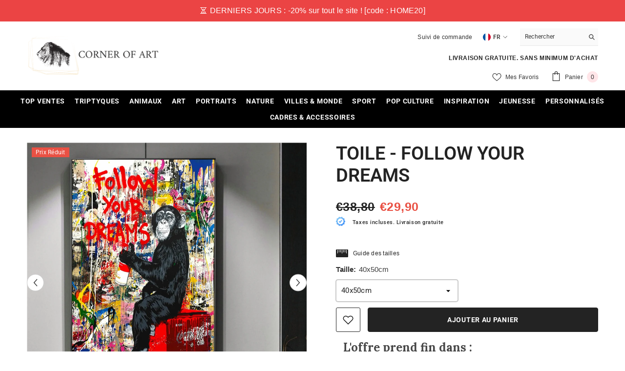

--- FILE ---
content_type: text/html; charset=utf-8
request_url: https://corner-of-art.com/products/affiche-follow-your-dreams?variant=33093319524483&section_id=template--25283857449309__main
body_size: 26377
content:
<div id="shopify-section-template--25283857449309__main" class="shopify-section"><link href="//corner-of-art.com/cdn/shop/t/38/assets/component-product.css?v=140970341831967562841745494479" rel="stylesheet" type="text/css" media="all" />
<link href="//corner-of-art.com/cdn/shop/t/38/assets/component-price.css?v=39994775429705471691745494468" rel="stylesheet" type="text/css" media="all" />
<link href="//corner-of-art.com/cdn/shop/t/38/assets/component-badge.css?v=58385199191654577521745494390" rel="stylesheet" type="text/css" media="all" />
<link href="//corner-of-art.com/cdn/shop/t/38/assets/component-rte.css?v=82502160534158932881745494488" rel="stylesheet" type="text/css" media="all" />
<link href="//corner-of-art.com/cdn/shop/t/38/assets/component-share.css?v=23553761141326501681745494493" rel="stylesheet" type="text/css" media="all" />
<link href="//corner-of-art.com/cdn/shop/t/38/assets/component-tab.css?v=140244687997670630881745494504" rel="stylesheet" type="text/css" media="all" />
<link href="//corner-of-art.com/cdn/shop/t/38/assets/component-product-form.css?v=22444863787356217611745494472" rel="stylesheet" type="text/css" media="all" />
<link href="//corner-of-art.com/cdn/shop/t/38/assets/component-grid.css?v=14116691739327510611745494432" rel="stylesheet" type="text/css" media="all" />




    <style type="text/css">
    #ProductSection-template--25283857449309__main .productView-thumbnail .productView-thumbnail-link:after{
        padding-bottom: 148%;
    }

    #ProductSection-template--25283857449309__main .cursor-wrapper .counter {
        color: #191919;
    }

    #ProductSection-template--25283857449309__main .cursor-wrapper .counter #count-image:before {
        background-color: #191919;
    }

    #ProductSection-template--25283857449309__main .custom-cursor__inner .arrow:before,
    #ProductSection-template--25283857449309__main .custom-cursor__inner .arrow:after {
        background-color: #000000;
    }

    #ProductSection-template--25283857449309__main .tabs-contents .toggleLink,
    #ProductSection-template--25283857449309__main .tabs .tab .tab-title {
        font-size: 18px;
        font-weight: 600;
        text-transform: none;
        padding-top: 15px;
        padding-bottom: 15px;
    }

    

    

    @media (max-width: 550px) {
        #ProductSection-template--25283857449309__main .tabs-contents .toggleLink,
        #ProductSection-template--25283857449309__main .tabs .tab .tab-title {
            font-size: 16px;
        }
    }

    @media (max-width: 767px) {
        #ProductSection-template--25283857449309__main {
            padding-top: 0px;
            padding-bottom: 0px;
        }
    }

    @media (min-width: 1025px) {
        
    }

    @media (min-width: 768px) and (max-width: 1199px) {
        #ProductSection-template--25283857449309__main {
            padding-top: 0px;
            padding-bottom: 0px;
        }
    }

    @media (min-width: 1200px) {
        #ProductSection-template--25283857449309__main {
            padding-top: 30px;
            padding-bottom: 0px;
        }
    }
</style>
<script>
    window.product_inven_array_4779142807683 = {
        
            '33093319524483': '1184',
        
            '33093319557251': '1194',
        
            '33093319655555': '1183',
        
            '48216714838365': '991',
        
            '48216714871133': '990',
        
            '48216714903901': '994',
        
    };
  
    window.selling_array_4779142807683 = {
        
            '33093319524483': 'deny',
        
            '33093319557251': 'deny',
        
            '33093319655555': 'deny',
        
            '48216714838365': 'deny',
        
            '48216714871133': 'deny',
        
            '48216714903901': 'deny',
        
    };
  
    window.subtotal = {
        show: false,
        style: 1,
        text: `Checkout - [value]`
    };

    window.variant_image_group = 'false';
</script><link rel="stylesheet" href="//corner-of-art.com/cdn/shop/t/38/assets/component-fancybox.css?v=162524859697928915511745494425" media="print" onload="this.media='all'">
    <noscript><link href="//corner-of-art.com/cdn/shop/t/38/assets/component-fancybox.css?v=162524859697928915511745494425" rel="stylesheet" type="text/css" media="all" /></noscript><div class="product-details product-full-width" data-section-id="template--25283857449309__main" data-section-type="product" id="ProductSection-template--25283857449309__main" data-has-combo="false" data-image-opo>
    
    <div class="productView-container container">
        <div class="productView halo-productView layout-3 positionMainImage--left" data-product-handle="affiche-follow-your-dreams"><div class="productView-top">
                    <div class="halo-productView-left productView-images clearfix" data-image-gallery><div class="cursor-wrapper handleMouseLeave">
                                <div class="custom-cursor custom-cursor__outer">
                                    <div class="custom-cursor custom-cursor__inner">
                                        <span class="arrow arrow-bar fadeIn"></span>
                                    </div>
                                </div><div class="counter"><span id="count-image">1</span>4</div></div><div class="productView-images-wrapper" data-video-popup>
                            <div class="productView-image-wrapper"><div class="productView-badge badge-left halo-productBadges halo-productBadges--left date-154151893 date1-1784"
        data-text-sale-badge="Prix réduit"
        
        data-new-badge-number="100"
    ><span class="badge sale-badge" aria-hidden="true">Prix réduit
</span></div>
<div class="productView-nav style-1 image-fit-contain" 
                                    data-image-gallery-main
                                    data-arrows-desk="true"
                                    data-arrows-mobi="false"
                                    data-counter-mobi="false"
                                    data-media-count="4"
                                ><div class="productView-image productView-image-square filter-toile---follow-your-dreams fit-contain" data-index="1">
                                                    <div class="productView-img-container product-single__media" data-media-id="7336722169987"
                                                        
                                                            
                                                                
                                                                    style="padding-bottom: 100%;"
                                                                
                                                            
                                                        
                                                    >
                                                        <div 
                                                            class="media" 
                                                             
                                                             data-fancybox="images" href="//corner-of-art.com/cdn/shop/products/product-image-1021964395.jpg?v=1585931882" 
                                                        >
                                                            <img id="product-featured-image-7336722169987"
                                                                srcset="//corner-of-art.com/cdn/shop/products/product-image-1021964395.jpg?v=1585931882"
                                                                src="//corner-of-art.com/cdn/shop/products/product-image-1021964395.jpg?v=1585931882"
                                                                data-src="//corner-of-art.com/cdn/shop/products/product-image-1021964395.jpg?v=1585931882"
                                                                alt=""
                                                                sizes="(min-width: 2000px) 1500px, (min-width: 1200px) 1200px, (min-width: 768px) calc((100vw - 30px) / 2), calc(100vw - 20px)"
                                                                width="1000"
                                                                height="1000"
                                                                loading="lazy"
                                                                data-sizes="auto"
                                                                data-main-image
                                                                data-index="1"
                                                                data-cursor-image
                                                                
                                                            /></div>
                                                    </div>
                                                </div><div class="productView-image productView-image-square filter-toile---follow-your-dreams fit-contain" data-index="2">
                                                    <div class="productView-img-container product-single__media" data-media-id="44408250237277"
                                                        
                                                            
                                                                
                                                                    style="padding-bottom: 100%;"
                                                                
                                                            
                                                        
                                                    >
                                                        <div 
                                                            class="media" 
                                                             
                                                             data-fancybox="images" href="//corner-of-art.com/cdn/shop/files/Followyourdreams3.png?v=1690793082" 
                                                        >
                                                            <img id="product-featured-image-44408250237277"
                                                                data-srcset="//corner-of-art.com/cdn/shop/files/Followyourdreams3.png?v=1690793082"
                                                                
                                                                data-src="//corner-of-art.com/cdn/shop/files/Followyourdreams3.png?v=1690793082"
                                                                alt=""
                                                                sizes="(min-width: 2000px) 1500px, (min-width: 1200px) 1200px, (min-width: 768px) calc((100vw - 30px) / 2), calc(100vw - 20px)"
                                                                width="679"
                                                                height="679"
                                                                loading="lazy"
                                                                data-sizes="auto"
                                                                data-main-image
                                                                data-index="2"
                                                                data-cursor-image
                                                                class="lazyload"
                                                            /><span class="data-lazy-loading"></span></div>
                                                    </div>
                                                </div><div class="productView-image productView-image-square filter-toile---follow-your-dreams fit-contain" data-index="3">
                                                    <div class="productView-img-container product-single__media" data-media-id="44408260165981"
                                                        
                                                            
                                                                
                                                                    style="padding-bottom: 100%;"
                                                                
                                                            
                                                        
                                                    >
                                                        <div 
                                                            class="media" 
                                                             
                                                             data-fancybox="images" href="//corner-of-art.com/cdn/shop/files/Followyourdreams2.png?v=1690793146" 
                                                        >
                                                            <img id="product-featured-image-44408260165981"
                                                                data-srcset="//corner-of-art.com/cdn/shop/files/Followyourdreams2.png?v=1690793146"
                                                                
                                                                data-src="//corner-of-art.com/cdn/shop/files/Followyourdreams2.png?v=1690793146"
                                                                alt=""
                                                                sizes="(min-width: 2000px) 1500px, (min-width: 1200px) 1200px, (min-width: 768px) calc((100vw - 30px) / 2), calc(100vw - 20px)"
                                                                width="1500"
                                                                height="1500"
                                                                loading="lazy"
                                                                data-sizes="auto"
                                                                data-main-image
                                                                data-index="3"
                                                                data-cursor-image
                                                                class="lazyload"
                                                            /><span class="data-lazy-loading"></span></div>
                                                    </div>
                                                </div><div class="productView-image productView-image-square filter-toile---follow-your-dreams fit-contain" data-index="4">
                                                    <div class="productView-img-container product-single__media" data-media-id="44408267768157"
                                                        
                                                            
                                                                
                                                                    style="padding-bottom: 100%;"
                                                                
                                                            
                                                        
                                                    >
                                                        <div 
                                                            class="media" 
                                                             
                                                             data-fancybox="images" href="//corner-of-art.com/cdn/shop/files/Followyourdreams4.png?v=1690793200" 
                                                        >
                                                            <img id="product-featured-image-44408267768157"
                                                                data-srcset="//corner-of-art.com/cdn/shop/files/Followyourdreams4.png?v=1690793200"
                                                                
                                                                data-src="//corner-of-art.com/cdn/shop/files/Followyourdreams4.png?v=1690793200"
                                                                alt=""
                                                                sizes="(min-width: 2000px) 1500px, (min-width: 1200px) 1200px, (min-width: 768px) calc((100vw - 30px) / 2), calc(100vw - 20px)"
                                                                width="1500"
                                                                height="1500"
                                                                loading="lazy"
                                                                data-sizes="auto"
                                                                data-main-image
                                                                data-index="4"
                                                                data-cursor-image
                                                                class="lazyload"
                                                            /><span class="data-lazy-loading"></span></div>
                                                    </div>
                                                </div></div><div class="productView-videoPopup"></div><div class="productView-iconZoom">
                                        <svg  class="icon icon-zoom-1" xmlns="http://www.w3.org/2000/svg" aria-hidden="true" focusable="false" role="presentation" viewBox="0 0 448 512"><path d="M416 176V86.63L246.6 256L416 425.4V336c0-8.844 7.156-16 16-16s16 7.156 16 16v128c0 8.844-7.156 16-16 16h-128c-8.844 0-16-7.156-16-16s7.156-16 16-16h89.38L224 278.6L54.63 448H144C152.8 448 160 455.2 160 464S152.8 480 144 480h-128C7.156 480 0 472.8 0 464v-128C0 327.2 7.156 320 16 320S32 327.2 32 336v89.38L201.4 256L32 86.63V176C32 184.8 24.84 192 16 192S0 184.8 0 176v-128C0 39.16 7.156 32 16 32h128C152.8 32 160 39.16 160 48S152.8 64 144 64H54.63L224 233.4L393.4 64H304C295.2 64 288 56.84 288 48S295.2 32 304 32h128C440.8 32 448 39.16 448 48v128C448 184.8 440.8 192 432 192S416 184.8 416 176z"></path></svg>
                                    </div></div><div class="productView-thumbnail-wrapper">
                                    <div class="productView-for clearfix" data-max-thumbnail-to-show="4"><div class="productView-thumbnail filter-toile---follow-your-dreams" data-media-id="template--25283857449309__main-7336722169987">
                                                        <a class="productView-thumbnail-link animated-loading" href="javascript:void(0)" data-image="//corner-of-art.com/cdn/shop/products/product-image-1021964395_large.jpg?v=1585931882">
                                                            <img src="//corner-of-art.com/cdn/shop/products/product-image-1021964395_large.jpg?v=1585931882" alt="Toile - Follow your dreams" title="Toile - Follow your dreams" loading="lazy" />
                                                        </a>
                                                    </div><div class="productView-thumbnail filter-toile---follow-your-dreams" data-media-id="template--25283857449309__main-44408250237277">
                                                        <a class="productView-thumbnail-link animated-loading" href="javascript:void(0)" data-image="//corner-of-art.com/cdn/shop/files/Followyourdreams3_large.png?v=1690793082">
                                                            <img src="//corner-of-art.com/cdn/shop/files/Followyourdreams3_large.png?v=1690793082" alt="Toile - Follow your dreams" title="Toile - Follow your dreams" loading="lazy" />
                                                        </a>
                                                    </div><div class="productView-thumbnail filter-toile---follow-your-dreams" data-media-id="template--25283857449309__main-44408260165981">
                                                        <a class="productView-thumbnail-link animated-loading" href="javascript:void(0)" data-image="//corner-of-art.com/cdn/shop/files/Followyourdreams2_large.png?v=1690793146">
                                                            <img src="//corner-of-art.com/cdn/shop/files/Followyourdreams2_large.png?v=1690793146" alt="Toile - Follow your dreams" title="Toile - Follow your dreams" loading="lazy" />
                                                        </a>
                                                    </div><div class="productView-thumbnail filter-toile---follow-your-dreams" data-media-id="template--25283857449309__main-44408267768157">
                                                        <a class="productView-thumbnail-link animated-loading" href="javascript:void(0)" data-image="//corner-of-art.com/cdn/shop/files/Followyourdreams4_large.png?v=1690793200">
                                                            <img src="//corner-of-art.com/cdn/shop/files/Followyourdreams4_large.png?v=1690793200" alt="Toile - Follow your dreams" title="Toile - Follow your dreams" loading="lazy" />
                                                        </a>
                                                    </div></div>
                                </div></div>
                    </div>
                    <div class="halo-productView-right productView-details clearfix">
                        <div class="productView-product clearfix"><div class="productView-moreItem"
                                            style="--spacing-top: 0px;
                                            --spacing-bottom: 10px"
                                        >
                                            <h1 class="productView-title" style="--color-title: #232323;--fontsize-text: 38px;--fontsize-mb-text: 24px;"><span>Toile - Follow your dreams</span></h1>
                                        </div><div id="shopify-block-ARmtIajRrQnM4Z05KW__loox_reviews_loox_rating_YQYpfh" class="shopify-block shopify-app-block">

  <a  href="#looxReviews" >
    <div class="loox-rating loox-widget"
       data-content-size="16" 
      
      
      
      

      

      data-loox-block-id="ARmtIajRrQnM4Z05KW__loox_reviews_loox_rating_YQYpfh"
      
      

       
       data-color-text="" 

       
       data-color-star="" 

      
          data-id="4779142807683"
          data-rating=""
          data-raters=""
      
      data-testid="loox-rating-widget"
    ></div>
  </a>



</div>

                                        <div class="productView-moreItem"
                                            style="--spacing-top: 16px;
                                            --spacing-bottom: 4px;
                                            --fontsize-text: 25px"
                                        >
                                            
                                                <div class="productView-price no-js-hidden clearfix" id="product-price-4779142807683"><div class="price price--medium price--on-sale ">
    <dl><div class="price__regular"><dd class="price__last"><span class="price-item price-item--regular">€29,90</span></dd>
        </div>
        <div class="price__sale"><dd class="price__compare" data-compare="3880"><s class="price-item price-item--regular">€38,80</s></dd><dd class="price__last" data-last="2990"><span class="price-item price-item--sale">€29,90</span></dd></div>
        <small class="unit-price caption hidden">
            <dt class="visually-hidden">Prix unitaire</dt>
            <dd class="price__last"><span></span><span aria-hidden="true">/</span><span class="visually-hidden">&nbsp;par&nbsp;</span><span></span></dd>
        </small>
    </dl>
</div>
</div>
                                            
                                        </div><div class="productView-moreItem"
                                            style="--spacing-top: 0px;
                                            --spacing-bottom: 12px;"
                                        >
                                            <div class="product-customInformation text-left disabled" data-custom-information><div class="product-customInformation__icon">
            <svg xmlns="http://www.w3.org/2000/svg" version="1.1" width="341.222" height="326.354" style="shape-rendering:geometricPrecision; text-rendering:geometricPrecision; image-rendering:optimizeQuality; fill-rule:evenodd; clip-rule:evenodd" viewbox="11.74 22.34 487.46 466.22" xmlns:xlink="http://www.w3.org/1999/xlink"> <g transform="scale(0.8)"><g><path style="opacity:0.991" fill="#66b9ff" d="M 343.5,31.5 C 342.564,34.9594 340.564,37.7928 337.5,40C 314.275,60.731 290.942,81.231 267.5,101.5C 243.676,100.304 220.676,103.971 198.5,112.5C 198.511,110.983 199.177,109.816 200.5,109C 226.028,86.301 251.362,63.4677 276.5,40.5C 288.232,32.8029 300.899,26.9696 314.5,23C 325.749,20.9209 335.416,23.7542 343.5,31.5 Z"></path></g><g><path style="opacity:0.994" fill="#73c3ff" d="M 230.5,38.5 C 229.448,38.3505 228.448,38.5172 227.5,39C 170.927,90.7444 113.927,141.911 56.5,192.5C 57.5693,184.535 57.736,176.535 57,168.5C 55.4007,162.236 54.234,155.903 53.5,149.5C 74.8742,130.49 96.2075,111.49 117.5,92.5C 126.323,90.8413 133.49,86.508 139,79.5C 146.144,65.2112 153.811,51.2112 162,37.5C 168.378,27.3942 177.545,22.7276 189.5,23.5C 205.081,23.5793 218.747,28.5793 230.5,38.5 Z"></path></g><g><path style="opacity:0.992" fill="#6dbfff" d="M 230.5,38.5 C 238.357,42.5919 246.69,45.2586 255.5,46.5C 262.747,45.3057 269.747,43.3057 276.5,40.5C 251.362,63.4677 226.028,86.301 200.5,109C 199.177,109.816 198.511,110.983 198.5,112.5C 163.284,127.051 136.618,151.051 118.5,184.5C 118.565,184.062 118.399,183.728 118,183.5C 84.6291,213.708 51.1291,243.708 17.5,273.5C 11.2531,264.186 10.0864,254.186 14,243.5C 16.5419,237.635 19.8752,232.301 24,227.5C 31.3636,219.802 39.0303,212.469 47,205.5C 50.1879,201.099 53.3546,196.766 56.5,192.5C 113.927,141.911 170.927,90.7444 227.5,39C 228.448,38.5172 229.448,38.3505 230.5,38.5 Z"></path></g><g><path style="opacity:0.989" fill="#60b4ff" d="M 343.5,31.5 C 351.844,40.8369 358.178,51.5036 362.5,63.5C 344.164,78.8398 326.497,94.8398 309.5,111.5C 295.794,106.496 281.794,103.163 267.5,101.5C 290.942,81.231 314.275,60.731 337.5,40C 340.564,37.7928 342.564,34.9594 343.5,31.5 Z"></path></g><g><path style="opacity:0.988" fill="#5ab0ff" d="M 362.5,63.5 C 367.146,74.1592 374.146,82.8259 383.5,89.5C 369.201,101.797 355.201,114.464 341.5,127.5C 331.396,121.114 320.729,115.781 309.5,111.5C 326.497,94.8398 344.164,78.8398 362.5,63.5 Z"></path></g><g><path style="opacity:0.987" fill="#54abff" d="M 383.5,89.5 C 398.51,93.0101 413.51,96.0101 428.5,98.5C 409.157,116.508 389.491,134.175 369.5,151.5C 360.499,143.016 351.166,135.016 341.5,127.5C 355.201,114.464 369.201,101.797 383.5,89.5 Z"></path></g><g><path style="opacity:0.958" fill="#78c8ff" d="M 117.5,92.5 C 96.2075,111.49 74.8742,130.49 53.5,149.5C 46.6257,123.741 55.6257,106.574 80.5,98C 92.7267,95.4128 105.06,93.5795 117.5,92.5 Z"></path></g><g><path style="opacity:0.991" fill="#4da5ff" d="M 428.5,98.5 C 443.42,100.754 453.087,109.088 457.5,123.5C 455.745,124.072 454.078,124.906 452.5,126C 433.689,143.567 414.689,160.9 395.5,178C 393.922,179.094 392.255,179.928 390.5,180.5C 383.919,170.577 376.919,160.911 369.5,151.5C 389.491,134.175 409.157,116.508 428.5,98.5 Z"></path></g><g><path style="opacity:0.988" fill="#47a1ff" d="M 457.5,123.5 C 458.597,130.784 458.763,138.118 458,145.5C 456.656,154.54 455.156,163.54 453.5,172.5C 451.068,173.75 448.734,175.25 446.5,177C 432.629,189.708 418.629,202.208 404.5,214.5C 400.439,203.001 395.772,191.668 390.5,180.5C 392.255,179.928 393.922,179.094 395.5,178C 414.689,160.9 433.689,143.567 452.5,126C 454.078,124.906 455.745,124.072 457.5,123.5 Z"></path></g><g><path style="opacity:0.989" fill="#419bff" d="M 453.5,172.5 C 453.334,178.176 453.501,183.843 454,189.5C 456.901,195.561 460.401,201.228 464.5,206.5C 447.396,221.765 430.396,237.265 413.5,253C 412.255,253.791 410.922,254.291 409.5,254.5C 409.138,240.998 407.472,227.665 404.5,214.5C 418.629,202.208 432.629,189.708 446.5,177C 448.734,175.25 451.068,173.75 453.5,172.5 Z"></path></g><g><path style="opacity:0.992" fill="#4da5ff" d="M 326.5,191.5 C 332.516,200.398 333.016,209.731 328,219.5C 300.865,256.269 273.365,292.769 245.5,329C 233.664,336.887 222.497,336.054 212,326.5C 206.956,320.961 202.123,315.294 197.5,309.5C 196.593,306.79 197.593,304.623 200.5,303C 239.5,268 278.5,233 317.5,198C 320.397,195.59 323.397,193.423 326.5,191.5 Z"></path></g><g><path style="opacity:0.99" fill="#67baff" d="M 118.5,184.5 C 107.981,205.578 102.314,227.911 101.5,251.5C 85.0019,266.497 68.3353,281.33 51.5,296C 48.8823,298.106 46.8823,300.606 45.5,303.5C 34.3942,295.064 25.0609,285.064 17.5,273.5C 51.1291,243.708 84.6291,213.708 118,183.5C 118.399,183.728 118.565,184.062 118.5,184.5 Z"></path></g><g><path style="opacity:0.991" fill="#3b97ff" d="M 464.5,206.5 C 474.167,214.167 482.833,222.833 490.5,232.5C 489.504,232.586 488.671,232.252 488,231.5C 458.331,257.67 428.831,284.003 399.5,310.5C 406.048,292.425 409.381,273.758 409.5,254.5C 410.922,254.291 412.255,253.791 413.5,253C 430.396,237.265 447.396,221.765 464.5,206.5 Z"></path></g><g><path style="opacity:0.991" fill="#3592ff" d="M 490.5,232.5 C 503.163,250.262 501.996,267.262 487,283.5C 477.197,293.093 467.697,302.76 458.5,312.5C 399.853,364.183 341.52,416.349 283.5,469C 281.922,470.094 280.255,470.928 278.5,471.5C 269.991,467.161 260.991,464.994 251.5,465C 247.106,466.131 242.773,467.465 238.5,469C 230.005,473.413 221.672,478.08 213.5,483C 209.284,484.684 204.951,485.851 200.5,486.5C 229.867,459.131 259.534,432.131 289.5,405.5C 341.868,391.987 378.535,360.32 399.5,310.5C 428.831,284.003 458.331,257.67 488,231.5C 488.671,232.252 489.504,232.586 490.5,232.5 Z"></path></g><g><path style="opacity:0.985" fill="#54abff" d="M 326.5,191.5 C 323.397,193.423 320.397,195.59 317.5,198C 278.5,233 239.5,268 200.5,303C 197.593,304.623 196.593,306.79 197.5,309.5C 190.2,302.031 183.033,294.364 176,286.5C 166.731,276.705 165.064,265.705 171,253.5C 180.441,242.793 191.608,240.627 204.5,247C 212.625,255.446 220.625,263.946 228.5,272.5C 249.975,243.858 271.641,215.358 293.5,187C 301.781,181.884 310.448,181.217 319.5,185C 322.331,186.666 324.664,188.832 326.5,191.5 Z"></path></g><g><path style="opacity:0.986" fill="#60b4ff" d="M 101.5,251.5 C 101.369,265.318 102.702,278.985 105.5,292.5C 89.4738,307.528 73.4738,322.528 57.5,337.5C 57.8696,331.075 57.3696,324.742 56,318.5C 52.9827,313.121 49.4827,308.121 45.5,303.5C 46.8823,300.606 48.8823,298.106 51.5,296C 68.3353,281.33 85.0019,266.497 101.5,251.5 Z"></path></g><g><path style="opacity:0.989" fill="#5aafff" d="M 105.5,292.5 C 109.162,304.807 113.829,316.807 119.5,328.5C 119.565,328.938 119.399,329.272 119,329.5C 118.667,328.833 118.333,328.167 118,327.5C 96.6667,346.833 75.3333,366.167 54,385.5C 53.6174,384.944 53.1174,384.611 52.5,384.5C 52.3337,377.825 52.5004,371.158 53,364.5C 54.3449,355.459 55.8449,346.459 57.5,337.5C 73.4738,322.528 89.4738,307.528 105.5,292.5 Z"></path></g><g><path style="opacity:0.995" fill="#2e8dff" d="M 458.5,312.5 C 454.142,318.235 452.475,324.735 453.5,332C 453.794,340.926 454.794,349.759 456.5,358.5C 433.841,378.493 411.508,398.826 389.5,419.5C 384.732,421.135 380.232,423.469 376,426.5C 372.667,431.167 369.333,435.833 366,440.5C 360.326,455.36 352.493,468.86 342.5,481C 331.83,488.977 320.163,490.644 307.5,486C 296.935,482.718 287.269,477.884 278.5,471.5C 280.255,470.928 281.922,470.094 283.5,469C 341.52,416.349 399.853,364.183 458.5,312.5 Z"></path></g><g><path style="opacity:0.99" fill="#54abff" d="M 119.5,328.5 C 125.414,338.651 132.08,348.318 139.5,357.5C 121.028,374.468 102.362,391.301 83.5,408C 81.8588,409.129 80.8588,410.629 80.5,412.5C 71.3164,409.656 63.483,404.656 57,397.5C 54.7983,393.394 53.2983,389.061 52.5,384.5C 53.1174,384.611 53.6174,384.944 54,385.5C 75.3333,366.167 96.6667,346.833 118,327.5C 118.333,328.167 118.667,328.833 119,329.5C 119.399,329.272 119.565,328.938 119.5,328.5 Z"></path></g><g><path style="opacity:0.987" fill="#4ea6ff" d="M 139.5,357.5 C 148.263,366.604 157.597,374.937 167.5,382.5C 154.705,393.458 142.038,404.625 129.5,416C 127.536,417.451 126.203,419.284 125.5,421.5C 115.557,417.731 105.223,415.898 94.5,416C 89.5597,415.432 84.893,414.265 80.5,412.5C 80.8588,410.629 81.8588,409.129 83.5,408C 102.362,391.301 121.028,374.468 139.5,357.5 Z"></path></g><g><path style="opacity:0.968" fill="#2988ff" d="M 456.5,358.5 C 458.423,367.272 458.923,376.272 458,385.5C 454.01,400.82 444.177,409.986 428.5,413C 415.489,415.204 402.489,417.371 389.5,419.5C 411.508,398.826 433.841,378.493 456.5,358.5 Z"></path></g><g><path style="opacity:0.991" fill="#47a0ff" d="M 167.5,382.5 C 177.367,388.601 187.701,393.935 198.5,398.5C 197.797,400.716 196.464,402.549 194.5,404C 178.665,417.67 162.998,431.503 147.5,445.5C 143.721,437.707 138.721,430.707 132.5,424.5C 130.261,423.212 127.928,422.212 125.5,421.5C 126.203,419.284 127.536,417.451 129.5,416C 142.038,404.625 154.705,393.458 167.5,382.5 Z"></path></g><g><path style="opacity:0.993" fill="#419bff" d="M 198.5,398.5 C 211.343,403.711 224.677,407.044 238.5,408.5C 214.528,431.465 189.862,453.798 164.5,475.5C 156.798,466.775 151.132,456.775 147.5,445.5C 162.998,431.503 178.665,417.67 194.5,404C 196.464,402.549 197.797,400.716 198.5,398.5 Z"></path></g><g><path style="opacity:0.992" fill="#3b97ff" d="M 289.5,405.5 C 259.534,432.131 229.867,459.131 200.5,486.5C 193.58,487.628 186.58,487.795 179.5,487C 175.6,485.435 171.934,483.435 168.5,481C 166.536,479.549 165.203,477.716 164.5,475.5C 189.862,453.798 214.528,431.465 238.5,408.5C 255.677,410.346 272.677,409.346 289.5,405.5 Z"></path></g></g></svg>
        </div><div class="product-customInformation__content"><div class="product__text title"  
                    style="--fontsize-text:11px;
                    --color-title: #232323"
                >
                    <h2 class="title">Taxes incluses. Livraison gratuite</h2></div></div></div>
                                        </div><div
    data-pp-message
    data-pp-style-layout="text"
    data-pp-style-logo-type="inline"
    data-pp-style-text-color="black"
    data-pp-amount="29,90"
style="margin-bottom: 20px;">
</div>

                                            <div class="productView-moreItem"
                                                style="--spacing-top: 0px;
                                                --spacing-bottom: 10px"
                                            >
                                                <div class="productView-perks"><div class="productView-sizeChart">
            <a class="link link-underline" href="javascript:void(0)" data-open-size-chart-popup>
                <svg class="icon" xmlns="http://www.w3.org/2000/svg" xmlns:xlink="http://www.w3.org/1999/xlink" width="25" height="16" viewBox="0 0 25 16"><image width="25" height="16" xlink:href="[data-uri]"/></svg>
                <span class="text">
                    Guide des tailles
                </span>
            </a>
        </div></div>
                                            </div>
                                        

                                            <div class="productView-moreItem productView-moreItem-product-variant"
                                                style="--spacing-top: 0px;
                                                --spacing-bottom: 5px"
                                            ><div class="productView-options" style="--color-border: #e6e6e6" data-lang="fr" data-default-lang="fr"><div class="productView-variants halo-productOptions" id="product-option-4779142807683"  data-type="dropdown"><variant-selects class="no-js-hidden product-option has-default" data-product="4779142807683" data-section="template--25283857449309__main" data-url="/products/affiche-follow-your-dreams"><div class="product-form__input product-form__input--dropdown" data-product-attribute="set-select" data-option-index="0">
                            <label class="form__label" for="option-0">
                                Taille:
                                <span data-header-option>
                                    40x50cm
                                </span>
                            </label>
                            <div class="form__select select">
                                <select id="option-0"
                                    class="select__select"
                                    name="options[Taille]"
                                ><option value="40x50cm" selected="selected">
                                            40x50cm
                                        </option><option value="50x70cm" >
                                            50x70cm
                                        </option><option value="60x80cm" >
                                            60x80cm
                                        </option><option value="70x100cm" >
                                            70x100cm
                                        </option><option value="80x120cm" >
                                            80x120cm
                                        </option><option value="100x150cm [Edition Limitée]" >
                                            100x150cm [Edition Limitée]
                                        </option></select>
                            </div>
                        </div><script type="application/json">
                        [{"id":33093319524483,"title":"40x50cm","option1":"40x50cm","option2":null,"option3":null,"sku":"22723375-40x50cm-no-frame-3-no-frame","requires_shipping":true,"taxable":false,"featured_image":{"id":15166715592835,"product_id":4779142807683,"position":1,"created_at":"2020-04-03T18:38:02+02:00","updated_at":"2020-04-03T18:38:02+02:00","alt":null,"width":1000,"height":1000,"src":"\/\/corner-of-art.com\/cdn\/shop\/products\/product-image-1021964395.jpg?v=1585931882","variant_ids":[33093319524483,33093319557251,33093319655555]},"available":true,"name":"Toile - Follow your dreams - 40x50cm","public_title":"40x50cm","options":["40x50cm"],"price":2990,"weight":0,"compare_at_price":3880,"inventory_management":"shopify","barcode":null,"featured_media":{"alt":null,"id":7336722169987,"position":1,"preview_image":{"aspect_ratio":1.0,"height":1000,"width":1000,"src":"\/\/corner-of-art.com\/cdn\/shop\/products\/product-image-1021964395.jpg?v=1585931882"}},"requires_selling_plan":false,"selling_plan_allocations":[]},{"id":33093319557251,"title":"50x70cm","option1":"50x70cm","option2":null,"option3":null,"sku":"22723375-50x70cm-no-frame-3-no-frame","requires_shipping":true,"taxable":false,"featured_image":{"id":15166715592835,"product_id":4779142807683,"position":1,"created_at":"2020-04-03T18:38:02+02:00","updated_at":"2020-04-03T18:38:02+02:00","alt":null,"width":1000,"height":1000,"src":"\/\/corner-of-art.com\/cdn\/shop\/products\/product-image-1021964395.jpg?v=1585931882","variant_ids":[33093319524483,33093319557251,33093319655555]},"available":true,"name":"Toile - Follow your dreams - 50x70cm","public_title":"50x70cm","options":["50x70cm"],"price":3490,"weight":0,"compare_at_price":4700,"inventory_management":"shopify","barcode":null,"featured_media":{"alt":null,"id":7336722169987,"position":1,"preview_image":{"aspect_ratio":1.0,"height":1000,"width":1000,"src":"\/\/corner-of-art.com\/cdn\/shop\/products\/product-image-1021964395.jpg?v=1585931882"}},"requires_selling_plan":false,"selling_plan_allocations":[]},{"id":33093319655555,"title":"60x80cm","option1":"60x80cm","option2":null,"option3":null,"sku":"22723375-60x80cm-no-frame-3-no-frame","requires_shipping":true,"taxable":false,"featured_image":{"id":15166715592835,"product_id":4779142807683,"position":1,"created_at":"2020-04-03T18:38:02+02:00","updated_at":"2020-04-03T18:38:02+02:00","alt":null,"width":1000,"height":1000,"src":"\/\/corner-of-art.com\/cdn\/shop\/products\/product-image-1021964395.jpg?v=1585931882","variant_ids":[33093319524483,33093319557251,33093319655555]},"available":true,"name":"Toile - Follow your dreams - 60x80cm","public_title":"60x80cm","options":["60x80cm"],"price":3990,"weight":0,"compare_at_price":5832,"inventory_management":"shopify","barcode":null,"featured_media":{"alt":null,"id":7336722169987,"position":1,"preview_image":{"aspect_ratio":1.0,"height":1000,"width":1000,"src":"\/\/corner-of-art.com\/cdn\/shop\/products\/product-image-1021964395.jpg?v=1585931882"}},"requires_selling_plan":false,"selling_plan_allocations":[]},{"id":48216714838365,"title":"70x100cm","option1":"70x100cm","option2":null,"option3":null,"sku":"22723375-70x100cm-no-frame-3-no-frame","requires_shipping":true,"taxable":false,"featured_image":null,"available":true,"name":"Toile - Follow your dreams - 70x100cm","public_title":"70x100cm","options":["70x100cm"],"price":4490,"weight":0,"compare_at_price":3880,"inventory_management":"shopify","barcode":"","requires_selling_plan":false,"selling_plan_allocations":[]},{"id":48216714871133,"title":"80x120cm","option1":"80x120cm","option2":null,"option3":null,"sku":"22723375-80x120cm-no-frame-3-no-frame","requires_shipping":true,"taxable":false,"featured_image":null,"available":true,"name":"Toile - Follow your dreams - 80x120cm","public_title":"80x120cm","options":["80x120cm"],"price":5290,"weight":0,"compare_at_price":3880,"inventory_management":"shopify","barcode":"","requires_selling_plan":false,"selling_plan_allocations":[]},{"id":48216714903901,"title":"100x150cm [Edition Limitée]","option1":"100x150cm [Edition Limitée]","option2":null,"option3":null,"sku":"22723375-100x150cm-no-frame-3-no-frame","requires_shipping":true,"taxable":false,"featured_image":null,"available":true,"name":"Toile - Follow your dreams - 100x150cm [Edition Limitée]","public_title":"100x150cm [Edition Limitée]","options":["100x150cm [Edition Limitée]"],"price":10490,"weight":0,"compare_at_price":3880,"inventory_management":"shopify","barcode":"","requires_selling_plan":false,"selling_plan_allocations":[]}]
                    </script>
                </variant-selects></div>
        <noscript>
            <div class="product-form__input">
                <label class="form__label" for="Variants-template--25283857449309__main">
                    Variantes de produits
                </label>
                <div class="select">
                <select name="id" id="Variants-template--25283857449309__main" class="select__select" form="product-form"><option
                            selected="selected"
                            
                            value="33093319524483"
                        >
                            40x50cm

                            - €29,90
                        </option><option
                            
                            
                            value="33093319557251"
                        >
                            50x70cm

                            - €34,90
                        </option><option
                            
                            
                            value="33093319655555"
                        >
                            60x80cm

                            - €39,90
                        </option><option
                            
                            
                            value="48216714838365"
                        >
                            70x100cm

                            - €44,90
                        </option><option
                            
                            
                            value="48216714871133"
                        >
                            80x120cm

                            - €52,90
                        </option><option
                            
                            
                            value="48216714903901"
                        >
                            100x150cm [Edition Limitée]

                            - €104,90
                        </option></select>
            </div>
          </div>
        </noscript></div>
                                            </div>
                                        


                                            <div class="productView-moreItem"
                                                style="--spacing-top: 7px;
                                                --spacing-bottom: 7px"
                                            >
                                                <div class="productView-buttons"><form method="post" action="/cart/add" id="product-form-installment-4779142807683" accept-charset="UTF-8" class="installment caption-large" enctype="multipart/form-data"><input type="hidden" name="form_type" value="product" /><input type="hidden" name="utf8" value="✓" /><input type="hidden" name="id" value="33093319524483">
        
<input type="hidden" name="product-id" value="4779142807683" /><input type="hidden" name="section-id" value="template--25283857449309__main" /></form><product-form class="productView-form product-form"><form method="post" action="/cart/add" id="product-form-4779142807683" accept-charset="UTF-8" class="form" enctype="multipart/form-data" novalidate="novalidate" data-type="add-to-cart-form"><input type="hidden" name="form_type" value="product" /><input type="hidden" name="utf8" value="✓" /><div class="productView-group"><div class="pvGroup-row"><div class="productView-groupTop">
                        <div class="productView-action" style="--atc-color: #ffffff;--atc-bg-color: #232323;--atc-border-color: #232323;--atc-color-hover: #232323;--atc-bg-color-hover: #ffffff;--atc-border-color-hover: #232323">
                            <input type="hidden" name="id" value="33093319524483">
                            <div class="product-form__buttons"><button type="submit" name="add" data-btn-addToCart data-inventory-quantity="1184" data-available="false" class="product-form__submit button button--primary an-none" id="product-add-to-cart">Ajouter au panier
</button></div>
                        </div><div class="productView-wishlist clearfix">
                                <a data-wishlist href="#" data-wishlist-handle="affiche-follow-your-dreams" data-product-id="4779142807683"><span class="visually-hidden">Ajouter aux favoris</span><svg xmlns="http://www.w3.org/2000/svg" viewBox="0 0 32 32" aria-hidden="true" focusable="false" role="presentation" class="icon icon-wishlist"><path d="M 9.5 5 C 5.363281 5 2 8.402344 2 12.5 C 2 13.929688 2.648438 15.167969 3.25 16.0625 C 3.851563 16.957031 4.46875 17.53125 4.46875 17.53125 L 15.28125 28.375 L 16 29.09375 L 16.71875 28.375 L 27.53125 17.53125 C 27.53125 17.53125 30 15.355469 30 12.5 C 30 8.402344 26.636719 5 22.5 5 C 19.066406 5 16.855469 7.066406 16 7.9375 C 15.144531 7.066406 12.933594 5 9.5 5 Z M 9.5 7 C 12.488281 7 15.25 9.90625 15.25 9.90625 L 16 10.75 L 16.75 9.90625 C 16.75 9.90625 19.511719 7 22.5 7 C 25.542969 7 28 9.496094 28 12.5 C 28 14.042969 26.125 16.125 26.125 16.125 L 16 26.25 L 5.875 16.125 C 5.875 16.125 5.390625 15.660156 4.90625 14.9375 C 4.421875 14.214844 4 13.273438 4 12.5 C 4 9.496094 6.457031 7 9.5 7 Z"/></svg></a>
                            </div></div>
                </div></div><input type="hidden" name="product-id" value="4779142807683" /><input type="hidden" name="section-id" value="template--25283857449309__main" /></form></product-form></div>
                                            </div>
                                        
<!DOCTYPE html>
<html lang="fr">
<head>
    <meta charset="UTF-8">
    <meta name="viewport" content="width=device-width, initial-scale=1.0">
    <title>Logos de Paiement</title>
    <style>
        body {
            margin: 0;
            font-family: Arial, sans-serif;
        }

        .logo-container {
            overflow-x: auto !important; /* Permet le défilement horizontal */
            white-space: nowrap !important; /* Évite le retour à la ligne */
            padding: 10px 0 !important; /* Espacement vertical */
}

        .list-payment {
            display: inline-flex !important; /* Affiche les logos en ligne */
            gap: 10px !important; /* Espacement entre les logos */
            list-style: none !important; /* Supprime les puces de la liste */
            padding: 0 !important; /* Supprime le padding par défaut */
            margin: 0 !important; /* Supprime la marge par défaut */
       margin-bottom: 10px !important; }

        .list-payment li {
            display: flex !important; /* Utilise flex pour centrer le contenu */
            align-items: center !important; /* Centre verticalement */
            justify-content: center !important; /* Centre horizontalement */
            flex: 0 0 auto !important; /* Les éléments ne se redimensionnent pas */
        }

        .list-payment svg {
            width: 50px !important; /* Largeur fixe des SVG */
            height: auto !important; /* Conserve le ratio d'aspect */
            display: block !important; /* Supprime les espaces blancs autour des SVG */
        }

        /* Ajustements pour écrans plus petits */
        @media (max-width: 768px) {
            .list-payment svg {
                width: 40px !important; /* Réduit la taille des SVG */
            }
        }

        @media (max-width: 480px) {
            .list-payment svg {
                width: 30px !important; /* Réduit encore la taille des SVG */
            }
        }
    </style>
<link rel="canonical" href="https://corner-of-art.com/products/affiche-follow-your-dreams">
<meta property="og:image" content="https://cdn.shopify.com/s/files/1/0373/1052/9667/products/product-image-1021964395.jpg?v=1585931882" />
<meta property="og:image:secure_url" content="https://cdn.shopify.com/s/files/1/0373/1052/9667/products/product-image-1021964395.jpg?v=1585931882" />
<meta property="og:image:width" content="1000" />
<meta property="og:image:height" content="1000" />
</head>
<body>

<ul class="list list-payment clearfix" role="list">

<li class="list-payment__item visa"><svg class="icon icon--full-color" viewBox="0 0 38 24" xmlns="http://www.w3.org/2000/svg" role="img" aria-labelledby="pi-visa"><title id="pi-visa">Visa</title><path opacity=".07" d="M35 0H3C1.3 0 0 1.3 0 3v18c0 1.7 1.4 3 3 3h32c1.7 0 3-1.3 3-3V3c0-1.7-1.4-3-3-3z"></path><path fill="#fff" d="M35 1c1.1 0 2 .9 2 2v18c0 1.1-.9 2-2 2H3c-1.1 0-2-.9-2-2V3c0-1.1.9-2 2-2h32"></path><path d="M28.3 10.1H28c-.4 1-.7 1.5-1 3h1.9c-.3-1.5-.3-2.2-.6-3zm2.9 5.9h-1.7c-.1 0-.1 0-.2-.1l-.2-.9-.1-.2h-2.4c-.1 0-.2 0-.2.2l-.3.9c0 .1-.1.1-.1.1h-2.1l.2-.5L27 8.7c0-.5.3-.7.8-.7h1.5c.1 0 .2 0 .2.2l1.4 6.5c.1.4.2.7.2 1.1.1.1.1.1.1.2zm-13.4-.3l.4-1.8c.1 0 .2.1.2.1.7.3 1.4.5 2.1.4.2 0 .5-.1.7-.2.5-.2.5-.7.1-1.1-.2-.2-.5-.3-.8-.5-.4-.2-.8-.4-1.1-.7-1.2-1-.8-2.4-.1-3.1.6-.4.9-.8 1.7-.8 1.2 0 2.5 0 3.1.2h.1c-.1.6-.2 1.1-.4 1.7-.5-.2-1-.4-1.5-.4-.3 0-.6 0-.9.1-.2 0-.3.1-.4.2-.2.2-.2.5 0 .7l.5.4c.4.2.8.4 1.1.6.5.3 1 .8 1.1 1.4.2.9-.1 1.7-.9 2.3-.5.4-.7.6-1.4.6-1.4 0-2.5.1-3.4-.2-.1.2-.1.2-.2.1zm-3.5.3c.1-.7.1-.7.2-1 .5-2.2 1-4.5 1.4-6.7.1-.2.1-.3.3-.3H18c-.2 1.2-.4 2.1-.7 3.2-.3 1.5-.6 3-1 4.5 0 .2-.1.2-.3.2M5 8.2c0-.1.2-.2.3-.2h3.4c.5 0 .9.3 1 .8l.9 4.4c0 .1 0 .1.1.2 0-.1.1-.1.1-.1l2.1-5.1c-.1-.1 0-.2.1-.2h2.1c0 .1 0 .1-.1.2l-3.1 7.3c-.1.2-.1.3-.2.4-.1.1-.3 0-.5 0H9.7c-.1 0-.2 0-.2-.2L7.9 9.5c-.2-.2-.5-.5-.9-.6-.6-.3-1.7-.5-1.9-.5L5 8.2z" fill="#142688"></path></svg>



</li><li class="list-payment__item master"><svg class="icon icon--full-color" viewBox="0 0 38 24" xmlns="http://www.w3.org/2000/svg" role="img" aria-labelledby="pi-master"><title id="pi-master">Mastercard</title><path opacity=".07" d="M35 0H3C1.3 0 0 1.3 0 3v18c0 1.7 1.4 3 3 3h32c1.7 0 3-1.3 3-3V3c0-1.7-1.4-3-3-3z"></path><path fill="#fff" d="M35 1c1.1 0 2 .9 2 2v18c0 1.1-.9 2-2 2H3c-1.1 0-2-.9-2-2V3c0-1.1.9-2 2-2h32"></path><circle fill="#EB001B" cx="15" cy="12" r="7"></circle><circle fill="#F79E1B" cx="23" cy="12" r="7"></circle><path fill="#FF5F00" d="M22 12c0-2.4-1.2-4.5-3-5.7-1.8 1.3-3 3.4-3 5.7s1.2 4.5 3 5.7c1.8-1.2 3-3.3 3-5.7z"></path></svg></li>

<li class="list-payment__item maestro"><svg class="icon icon--full-color" viewBox="0 0 38 24" xmlns="http://www.w3.org/2000/svg" role="img" aria-labelledby="pi-maestro"><title id="pi-maestro">Maestro</title><path opacity=".07" d="M35 0H3C1.3 0 0 1.3 0 3v18c0 1.7 1.4 3 3 3h32c1.7 0 3-1.3 3-3V3c0-1.7-1.4-3-3-3z"></path><path fill="#fff" d="M35 1c1.1 0 2 .9 2 2v18c0 1.1-.9 2-2 2H3c-1.1 0-2-.9-2-2V3c0-1.1.9-2 2-2h32"></path><circle fill="#EB001B" cx="15" cy="12" r="7"></circle><circle fill="#00A2E5" cx="23" cy="12" r="7"></circle><path fill="#7375CF" d="M22 12c0-2.4-1.2-4.5-3-5.7-1.8 1.3-3 3.4-3 5.7s1.2 4.5 3 5.7c1.8-1.2 3-3.3 3-5.7z"></path></svg></li>

<li class="list-payment__item american_express"><svg class="icon icon--full-color" xmlns="http://www.w3.org/2000/svg" role="img" viewBox="0 0 38 24" aria-labelledby="pi-american_express"><title id="pi-american_express">American Express</title><g fill="none"><path fill="#000" d="M35,0 L3,0 C1.3,0 0,1.3 0,3 L0,21 C0,22.7 1.4,24 3,24 L35,24 C36.7,24 38,22.7 38,21 L38,3 C38,1.3 36.6,0 35,0 Z" opacity=".07"></path><path fill="#006FCF" d="M35,1 C36.1,1 37,1.9 37,3 L37,21 C37,22.1 36.1,23 35,23 L3,23 C1.9,23 1,22.1 1,21 L1,3 C1,1.9 1.9,1 3,1 L35,1"></path><path fill="#FFF" d="M8.971,10.268 L9.745,12.144 L8.203,12.144 L8.971,10.268 Z M25.046,10.346 L22.069,10.346 L22.069,11.173 L24.998,11.173 L24.998,12.412 L22.075,12.412 L22.075,13.334 L25.052,13.334 L25.052,14.073 L27.129,11.828 L25.052,9.488 L25.046,10.346 L25.046,10.346 Z M10.983,8.006 L14.978,8.006 L15.865,9.941 L16.687,8 L27.057,8 L28.135,9.19 L29.25,8 L34.013,8 L30.494,11.852 L33.977,15.68 L29.143,15.68 L28.065,14.49 L26.94,15.68 L10.03,15.68 L9.536,14.49 L8.406,14.49 L7.911,15.68 L4,15.68 L7.286,8 L10.716,8 L10.983,8.006 Z M19.646,9.084 L17.407,9.084 L15.907,12.62 L14.282,9.084 L12.06,9.084 L12.06,13.894 L10,9.084 L8.007,9.084 L5.625,14.596 L7.18,14.596 L7.674,13.406 L10.27,13.406 L10.764,14.596 L13.484,14.596 L13.484,10.661 L15.235,14.602 L16.425,14.602 L18.165,10.673 L18.165,14.603 L19.623,14.603 L19.647,9.083 L19.646,9.084 Z M28.986,11.852 L31.517,9.084 L29.695,9.084 L28.094,10.81 L26.546,9.084 L20.652,9.084 L20.652,14.602 L26.462,14.602 L28.076,12.864 L29.624,14.602 L31.499,14.602 L28.987,11.852 L28.986,11.852 Z"></path></g></svg></li>

<li class="list-payment__item apple_pay"><svg class="icon icon--full-color" version="1.1" xmlns="http://www.w3.org/2000/svg" role="img" x="0" y="0" viewBox="0 0 165.521 105.965" xml:space="preserve" aria-labelledby="pi-apple_pay"><title id="pi-apple_pay">Apple Pay</title><path fill="#000" d="M150.698 0H14.823c-.566 0-1.133 0-1.698.003-.477.004-.953.009-1.43.022-1.039.028-2.087.09-3.113.274a10.51 10.51 0 0 0-2.958.975 9.932 9.932 0 0 0-4.35 4.35 10.463 10.463 0 0 0-.975 2.96C.113 9.611.052 10.658.024 11.696a70.22 70.22 0 0 0-.022 1.43C0 13.69 0 14.256 0 14.823v76.318c0 .567 0 1.132.002 1.699.003.476.009.953.022 1.43.028 1.036.09 2.084.275 3.11a10.46 10.46 0 0 0 .974 2.96 9.897 9.897 0 0 0 1.83 2.52 9.874 9.874 0 0 0 2.52 1.83c.947.483 1.917.79 2.96.977 1.025.183 2.073.245 3.112.273.477.011.953.017 1.43.02.565.004 1.132.004 1.698.004h135.875c.565 0 1.132 0 1.697-.004.476-.002.952-.009 1.431-.02 1.037-.028 2.085-.09 3.113-.273a10.478 10.478 0 0 0 2.958-.977 9.955 9.955 0 0 0 4.35-4.35c.483-.947.789-1.917.974-2.96.186-1.026.246-2.074.274-3.11.013-.477.02-.954.022-1.43.004-.567.004-1.132.004-1.699V14.824c0-.567 0-1.133-.004-1.699a63.067 63.067 0 0 0-.022-1.429c-.028-1.038-.088-2.085-.274-3.112a10.4 10.4 0 0 0-.974-2.96 9.94 9.94 0 0 0-4.35-4.35A10.52 10.52 0 0 0 156.939.3c-1.028-.185-2.076-.246-3.113-.274a71.417 71.417 0 0 0-1.431-.022C151.83 0 151.263 0 150.698 0z"></path><path fill="#FFF" d="M150.698 3.532l1.672.003c.452.003.905.008 1.36.02.793.022 1.719.065 2.583.22.75.135 1.38.34 1.984.648a6.392 6.392 0 0 1 2.804 2.807c.306.6.51 1.226.645 1.983.154.854.197 1.783.218 2.58.013.45.019.9.02 1.36.005.557.005 1.113.005 1.671v76.318c0 .558 0 1.114-.004 1.682-.002.45-.008.9-.02 1.35-.022.796-.065 1.725-.221 2.589a6.855 6.855 0 0 1-.645 1.975 6.397 6.397 0 0 1-2.808 2.807c-.6.306-1.228.511-1.971.645-.881.157-1.847.2-2.574.22-.457.01-.912.017-1.379.019-.555.004-1.113.004-1.669.004H14.801c-.55 0-1.1 0-1.66-.004a74.993 74.993 0 0 1-1.35-.018c-.744-.02-1.71-.064-2.584-.22a6.938 6.938 0 0 1-1.986-.65 6.337 6.337 0 0 1-1.622-1.18 6.355 6.355 0 0 1-1.178-1.623 6.935 6.935 0 0 1-.646-1.985c-.156-.863-.2-1.788-.22-2.578a66.088 66.088 0 0 1-.02-1.355l-.003-1.327V14.474l.002-1.325a66.7 66.7 0 0 1 .02-1.357c.022-.792.065-1.717.222-2.587a6.924 6.924 0 0 1 .646-1.981c.304-.598.7-1.144 1.18-1.623a6.386 6.386 0 0 1 1.624-1.18 6.96 6.96 0 0 1 1.98-.646c.865-.155 1.792-.198 2.586-.22.452-.012.905-.017 1.354-.02l1.677-.003h135.875"></path><g><g><path fill="#000" d="M43.508 35.77c1.404-1.755 2.356-4.112 2.105-6.52-2.054.102-4.56 1.355-6.012 3.112-1.303 1.504-2.456 3.959-2.156 6.266 2.306.2 4.61-1.152 6.063-2.858"></path><path fill="#000" d="M45.587 39.079c-3.35-.2-6.196 1.9-7.795 1.9-1.6 0-4.049-1.8-6.698-1.751-3.447.05-6.645 2-8.395 5.1-3.598 6.2-.95 15.4 2.55 20.45 1.699 2.5 3.747 5.25 6.445 5.151 2.55-.1 3.549-1.65 6.647-1.65 3.097 0 3.997 1.65 6.696 1.6 2.798-.05 4.548-2.5 6.247-5 1.95-2.85 2.747-5.6 2.797-5.75-.05-.05-5.396-2.101-5.446-8.251-.05-5.15 4.198-7.6 4.398-7.751-2.399-3.548-6.147-3.948-7.447-4.048"></path></g><g><path fill="#000" d="M78.973 32.11c7.278 0 12.347 5.017 12.347 12.321 0 7.33-5.173 12.373-12.529 12.373h-8.058V69.62h-5.822V32.11h14.062zm-8.24 19.807h6.68c5.07 0 7.954-2.729 7.954-7.46 0-4.73-2.885-7.434-7.928-7.434h-6.706v14.894z"></path><path fill="#000" d="M92.764 61.847c0-4.809 3.665-7.564 10.423-7.98l7.252-.442v-2.08c0-3.04-2.001-4.704-5.562-4.704-2.938 0-5.07 1.507-5.51 3.82h-5.252c.157-4.86 4.731-8.395 10.918-8.395 6.654 0 10.995 3.483 10.995 8.89v18.663h-5.38v-4.497h-.13c-1.534 2.937-4.914 4.782-8.579 4.782-5.406 0-9.175-3.222-9.175-8.057zm17.675-2.417v-2.106l-6.472.416c-3.64.234-5.536 1.585-5.536 3.95 0 2.288 1.975 3.77 5.068 3.77 3.95 0 6.94-2.522 6.94-6.03z"></path><path fill="#000" d="M120.975 79.652v-4.496c.364.051 1.247.103 1.715.103 2.573 0 4.029-1.09 4.913-3.899l.52-1.663-9.852-27.293h6.082l6.863 22.146h.13l6.862-22.146h5.927l-10.216 28.67c-2.34 6.577-5.017 8.735-10.683 8.735-.442 0-1.872-.052-2.261-.157z"></path></g></g></svg></li>

<li class="list-payment__item paypal"><svg class="icon icon--full-color" viewBox="0 0 38 24" xmlns="http://www.w3.org/2000/svg" role="img" aria-labelledby="pi-paypal"><title id="pi-paypal">PayPal</title><path opacity=".07" d="M35 0H3C1.3 0 0 1.3 0 3v18c0 1.7 1.4 3 3 3h32c1.7 0 3-1.3 3-3V3c0-1.7-1.4-3-3-3z"></path><path fill="#fff" d="M35 1c1.1 0 2 .9 2 2v18c0 1.1-.9 2-2 2H3c-1.1 0-2-.9-2-2V3c0-1.1.9-2 2-2h32"></path><path fill="#003087" d="M23.9 8.3c.2-1 0-1.7-.6-2.3-.6-.7-1.7-1-3.1-1h-4.1c-.3 0-.5.2-.6.5L14 15.6c0 .2.1.4.3.4H17l.4-3.4 1.8-2.2 4.7-2.1z"></path><path fill="#3086C8" d="M23.9 8.3l-.2.2c-.5 2.8-2.2 3.8-4.6 3.8H18c-.3 0-.5.2-.6.5l-.6 3.9-.2 1c0 .2.1.4.3.4H19c.3 0 .5-.2.5-.4v-.1l.4-2.4v-.1c0-.2.3-.4.5-.4h.3c2.1 0 3.7-.8 4.1-3.2.2-1 .1-1.8-.4-2.4-.1-.5-.3-.7-.5-.8z"></path><path fill="#012169" d="M23.3 8.1c-.1-.1-.2-.1-.3-.1-.1 0-.2 0-.3-.1-.3-.1-.7-.1-1.1-.1h-3c-.1 0-.2 0-.2.1-.2.1-.3.2-.3.4l-.7 4.4v.1c0-.3.3-.5.6-.5h1.3c2.5 0 4.1-1 4.6-3.8v-.2c-.1-.1-.3-.2-.5-.2h-.1z"></path></svg></li>

<li class="list-payment__item google_pay"><svg class="icon icon--full-color" xmlns="http://www.w3.org/2000/svg" role="img" viewBox="0 0 38 24" aria-labelledby="pi-google_pay"><title id="pi-google_pay">Google Pay</title><path d="M35 0H3C1.3 0 0 1.3 0 3v18c0 1.7 1.4 3 3 3h32c1.7 0 3-1.3 3-3V3c0-1.7-1.4-3-3-3z" fill="#000" opacity=".07"></path><path d="M35 1c1.1 0 2 .9 2 2v18c0 1.1-.9 2-2 2H3c-1.1 0-2-.9-2-2V3c0-1.1.9-2 2-2h32" fill="#FFF"></path><path d="M18.093 11.976v3.2h-1.018v-7.9h2.691a2.447 2.447 0 0 1 1.747.692 2.28 2.28 0 0 1 .11 3.224l-.11.116c-.47.447-1.098.69-1.747.674l-1.673-.006zm0-3.732v2.788h1.698c.377.012.741-.135 1.005-.404a1.391 1.391 0 0 0-1.005-2.354l-1.698-.03zm6.484 1.348c.65-.03 1.286.188 1.778.613.445.43.682 1.03.65 1.649v3.334h-.969v-.766h-.049a1.93 1.93 0 0 1-1.673.931 2.17 2.17 0 0 1-1.496-.533 1.667 1.667 0 0 1-.613-1.324 1.606 1.606 0 0 1 .613-1.336 2.746 2.746 0 0 1 1.698-.515c.517-.02 1.03.093 1.49.331v-.208a1.134 1.134 0 0 0-.417-.901 1.416 1.416 0 0 0-.98-.368 1.545 1.545 0 0 0-1.319.717l-.895-.564a2.488 2.488 0 0 1 2.182-1.06zM23.29 13.52a.79.79 0 0 0 .337.662c.223.176.5.269.785.263.429-.001.84-.17 1.146-.472.305-.286.478-.685.478-1.103a2.047 2.047 0 0 0-1.324-.374 1.716 1.716 0 0 0-1.03.294.883.883 0 0 0-.392.73zm9.286-3.75l-3.39 7.79h-1.048l1.281-2.728-2.224-5.062h1.103l1.612 3.885 1.569-3.885h1.097z" fill="#5F6368"></path><path d="M13.986 11.284c0-.308-.024-.616-.073-.92h-4.29v1.747h2.451a2.096 2.096 0 0 1-.9 1.373v1.134h1.464a4.433 4.433 0 0 0 1.348-3.334z" fill="#4285F4"></path><path d="M9.629 15.721a4.352 4.352 0 0 0 3.01-1.097l-1.466-1.14a2.752 2.752 0 0 1-4.094-1.44H5.577v1.17a4.53 4.53 0 0 0 4.052 2.507z" fill="#34A853"></path><path d="M7.079 12.05a2.709 2.709 0 0 1 0-1.735v-1.17H5.577a4.505 4.505 0 0 0 0 4.075l1.502-1.17z" fill="#FBBC04"></path><path d="M9.629 8.44a2.452 2.452 0 0 1 1.74.68l1.3-1.293a4.37 4.37 0 0 0-3.065-1.183 4.53 4.53 0 0 0-4.027 2.5l1.502 1.171a2.715 2.715 0 0 1 2.55-1.875z" fill="#EA4335"></path></svg>

</li></ul>
</body>
</html>
<div class="ProductMeta__Text">
  <style>
    .custom-shipping-container {
      display: flex;
      padding: 6px 20px;
      margin-top: 10px;
      justify-content: space-between;
      align-items: center;
      align-self: stretch;
      background-color: #f6f6f6;
      border-radius: 20px;
      box-shadow: 0 4px 8px rgba(0, 0, 0, 0.2);
    }

    .custom-shipping-item {
      display: flex;
      align-items: center;
      gap: 6px;
    }

    .text-block-shipping {
      font-size: 14px;
      color: #000;
    }

    .shipping-date {
      font-weight: bold;
    }

    .free-shipping {
      font-weight: bold;
    }

    .green-circle {
      animation: fade 1s ease-in-out infinite;
    }

    @keyframes fade {
      0%, 100% { opacity: 1; }
      50% { opacity: 0.5; }
    }

    .custom-shipping-item img.flag-icon {
      width: 21px;
      height: 15px;
      border-radius: 2px;
      object-fit: cover;
    }
  </style>

  <script>
    document.addEventListener("DOMContentLoaded", function() {
      var daysAfterToday = 1;
      var today = new Date();
      var shipDate = new Date(today.setDate(today.getDate() + daysAfterToday));
      var options = { day: 'numeric', month: 'numeric' };
      var formattedDate = shipDate.toLocaleDateString('fr-FR', options);
      document.getElementById('shipping-date').textContent = formattedDate;
    });
  </script>

  
  

  

  <div class="custom-shipping-container">
    <div class="custom-shipping-item">
      <svg class="green-circle" xmlns="http://www.w3.org/2000/svg" width="12" height="13" viewBox="0 0 12 13" fill="none">
        <circle cx="6" cy="6.5" r="6" fill="#137333"></circle>
      </svg>
      <div class="text-block-shipping">Expédié le <span id="shipping-date" class="shipping-date">26/07</span></div>
    </div>
    <div class="custom-shipping-item">
      <img src="https://flagcdn.com/w40/fr.png" alt="Flag of fr" class="flag-icon" />
      <div class="text-block-shipping">Livraison <span class='free-shipping'>GRATUITE</span></div>
    </div>
  </div>
</div>
<div class="productView-moreItem"
                                            style="--spacing-top: 16px;
                                            --spacing-bottom: 11px;"
                                        >
                                            <delivery-time class="productView-dlvr d-none"
                                                data-delivery-time 
                                                data-frm-day="d DD MMM"
                                                data-exclude-day="DIM" 
                                                data-estimate-start="6" 
                                                data-estimate-end="11" 
                                                data-time="22:00:00"
                                                style="--color-text: #232323;--font-size: 12px;"
                                            ><span class="productView-dlvr__icon"><svg aria-hidden="true" focusable="false" data-prefix="fal" data-icon="shipping-fast" role="img" xmlns="http://www.w3.org/2000/svg" viewbox="0 0 640 512"><path fill="currentColor" d="M280 192c4.4 0 8-3.6 8-8v-16c0-4.4-3.6-8-8-8H40c-4.4 0-8 3.6-8 8v16c0 4.4 3.6 8 8 8h240zm352 192h-24V275.9c0-16.8-6.8-33.3-18.8-45.2l-83.9-83.9c-11.8-12-28.3-18.8-45.2-18.8H416V78.6c0-25.7-22.2-46.6-49.4-46.6H113.4C86.2 32 64 52.9 64 78.6V96H8c-4.4 0-8 3.6-8 8v16c0 4.4 3.6 8 8 8h240c4.4 0 8-3.6 8-8v-16c0-4.4-3.6-8-8-8H96V78.6c0-8.1 7.8-14.6 17.4-14.6h253.2c9.6 0 17.4 6.5 17.4 14.6V384H207.6C193 364.7 170 352 144 352c-18.1 0-34.6 6.2-48 16.4V288H64v144c0 44.2 35.8 80 80 80s80-35.8 80-80c0-5.5-.6-10.8-1.6-16h195.2c-1.1 5.2-1.6 10.5-1.6 16 0 44.2 35.8 80 80 80s80-35.8 80-80c0-5.5-.6-10.8-1.6-16H632c4.4 0 8-3.6 8-8v-16c0-4.4-3.6-8-8-8zm-488 96c-26.5 0-48-21.5-48-48s21.5-48 48-48 48 21.5 48 48-21.5 48-48 48zm272-320h44.1c8.4 0 16.7 3.4 22.6 9.4l83.9 83.9c.8.8 1.1 1.9 1.8 2.8H416V160zm80 320c-26.5 0-48-21.5-48-48s21.5-48 48-48 48 21.5 48 48-21.5 48-48 48zm80-96h-16.4C545 364.7 522 352 496 352s-49 12.7-63.6 32H416v-96h160v96zM256 248v-16c0-4.4-3.6-8-8-8H8c-4.4 0-8 3.6-8 8v16c0 4.4 3.6 8 8 8h240c4.4 0 8-3.6 8-8z"></path></svg></span><span class="productView-dlvr__text">Commandez dans les <span data-hour-delivery class="productView-dlvr__remaining"><span class="productView-dlvr__remaining-hr"></span> h <span class="productView-dlvr__remaining-mins"></span> min</span> pour le recevoir entre le <span data-start-delivery class="productView-dlvr__date-start txt-d-underline"></span> et le <span data-end-delivery class="productView-dlvr__date-end txt-d-underline"></b>
                                                </span>
                                            </delivery-time>
                                            <script src="//corner-of-art.com/cdn/shop/t/38/assets/delivery-time.js?v=119637521570978369881748111755" defer="defer"></script>
                                        </div><div id="shopify-block-AaFVDY0lrVGxMWXV4Q__loox_reviews_loox_snippets_widget_ywag4U" class="shopify-block shopify-app-block"><loox-snippets-widget
	
	product-id='4779142807683'
	review-count=''
	show-border='true'
	show-rating='true'
	color-scheme='default'
	shadow=''
	font-size='14px'
	background-color='#ffffff'
	text-color=''
	name-color=''
	border-color=''
	rating-icon-color='#f7de0f'
	border-radius='16px'
	show-image='true'
	hide-arrows-mobile='false'
	reviews-limit='10'
	shadow-color=''
	alignment='center'
	max-width=''
	class="loox-widget"
>
</loox-snippets-widget>


</div>
<style>
    .purchase-reassurances {
        display: flex;
        justify-content: space-around;
        padding: 6px 20px;
        margin-top: 10px;
        background-color: #f6f6f6;
        border-radius: 5px;
        box-shadow: 0 4px 8px rgba(0, 0, 0, 0.2);
        text-align: center;
    }

    .purchase-reassurances div {
        display: flex;
        flex-direction: column;
        align-items: center;
        margin: 10px 0;
        position: relative;
    }

    .purchase-reassurances svg {
        width: 35px;
        height: 35px;
        margin-bottom: 8px;
    }

    .purchase-reassurances strong {
        margin: 0;
        line-height: 1;
    }
</style>

<div class="purchase-reassurances">
    <div>
        <!-- SVG ici -->
        <svg xmlns="http://www.w3.org/2000/svg" version="1.0" preserveAspectRatio="xMidYMid meet" viewBox="3 3 44 44">
            <g transform="translate(0.000000,50.000000) scale(0.100000,-0.100000)" fill="#000000" stroke="none">
                <path d="M187 440 c-6 -29 -8 -30 -62 -30 l-55 0 0 -125 c0 -118 -1 -125 -20 -125 -11 0 -20 -4 -20 -10 0 -5 23 -10 51 -10 43 0 50 -2 45 -17 -13 -46 -17 -93 -8 -93 5 0 13 17 16 37 13 72 14 73 62 73 l44 0 0 -40 c0 -22 5 -40 10 -40 6 0 10 18 10 40 l0 40 44 0 c48 0 49 -1 62 -72 3 -21 11 -38 16 -38 9 0 5 47 -8 93 -5 15 2 17 45 17 28 0 51 5 51 10 0 6 -9 10 -20 10 -19 0 -20 7 -20 125 l0 125 -55 0 c-54 0 -56 1 -61 30 -4 17 -11 30 -16 30 -6 0 -8 -13 -4 -30 l6 -30 -50 0 -49 0 6 30 c3 17 1 30 -4 30 -6 0 -13 -13 -16 -30z m223 -165 l0 -115 -160 0 -160 0 0 115 0 115 160 0 160 0 0 -115z"/>
                <path d="M130 345 c0 -8 7 -15 15 -15 8 0 15 7 15 15 0 8 -7 15 -15 15 -8 0 -15 -7 -15 -15z"/>
                <path d="M261 304 c-19 -25 -20 -25 -31 -5 -6 12 -14 21 -19 21 -8 0 -101 -114 -101 -124 0 -3 63 -6 140 -6 77 0 140 3 140 6 0 10 -93 134 -101 134 -4 0 -17 -11 -28 -26z m67 -49 l33 -45 -71 0 c-38 0 -70 3 -70 6 0 8 63 84 69 84 3 -1 21 -21 39 -45z m-105 23 c6 -20 -32 -68 -54 -68 -25 0 -24 5 9 46 29 37 38 41 45 22z"/>
            </g>
        </svg>
        <strong>Personnalisation Gratuite</strong>
    </div>
    <div>
        <!-- SVG ici -->
        <svg xmlns="http://www.w3.org/2000/svg" version="1.0" preserveaspectratio="xMidYMid meet" viewbox="0.35 0.1 717.41 979.79">  <g transform="translate(0.000000,980.000000) scale(0.100000,-0.100000)" fill="#000000" stroke="none"> <path d="M3528 9784 c-57 -17 -148 -85 -303 -224 -239 -215 -289 -226 -575 -122 -193 70 -248 83 -335 85 -147 2 -178 -28 -330 -323 -52 -102 -112 -207 -133 -235 -73 -96 -178 -134 -372 -135 -233 -1 -357 -27 -419 -89 -71 -71 -84 -113 -92 -305 -13 -271 -42 -407 -101 -462 -42 -40 -135 -95 -318 -189 -226 -116 -288 -175 -297 -285 -5 -54 14 -124 97 -365 103 -297 95 -329 -145 -595 -272 -300 -270 -387 14 -700 233 -256 236 -272 117 -621 -83 -246 -94 -300 -76 -369 21 -80 86 -131 317 -248 110 -57 220 -116 242 -132 98 -71 124 -147 141 -415 13 -198 25 -274 52 -338 44 -102 117 -127 443 -152 224 -17 288 -30 339 -69 52 -40 74 -73 174 -268 164 -319 199 -358 329 -358 68 0 130 16 348 87 154 51 179 56 261 57 88 1 92 0 145 -35 30 -20 98 -76 153 -125 225 -203 294 -247 386 -247 91 0 167 48 387 247 54 49 122 105 152 125 53 35 57 36 145 35 82 -1 107 -6 261 -57 277 -91 363 -105 438 -73 64 27 126 120 258 381 133 266 157 280 539 305 176 12 247 24 308 52 81 38 115 122 132 325 33 393 37 413 114 487 40 40 99 75 266 161 305 156 352 205 335 344 -4 31 -41 157 -82 281 -118 350 -116 360 126 630 285 317 282 382 -34 735 -64 72 -127 153 -142 183 -39 79 -31 162 36 367 99 303 115 380 87 433 -36 69 -176 173 -312 231 -174 74 -298 160 -336 234 -23 46 -45 202 -53 382 -8 167 -19 218 -57 278 -64 100 -137 123 -424 136 -344 16 -367 32 -548 386 -100 197 -141 257 -194 284 -88 45 -178 37 -387 -36 -206 -71 -256 -85 -325 -86 -104 -1 -163 31 -322 180 -166 154 -298 244 -357 242 -14 0 -47 -7 -73 -15z m397 -1558 c646 -103 1228 -534 1507 -1116 145 -304 208 -570 208 -884 0 -403 -92 -755 -282 -1076 -150 -253 -379 -495 -623 -657 -249 -165 -511 -269 -820 -325 -159 -29 -477 -31 -630 -4 -597 105 -1099 427 -1415 906 -158 240 -278 561 -315 838 -17 127 -19 374 -4 510 67 625 386 1151 904 1495 200 133 509 259 745 306 58 11 114 22 125 25 45 11 503 -3 600 -18z"></path> <path d="M3240 7175 c-8 -2 -32 -6 -53 -10 -47 -8 -113 -65 -138 -120 -24 -51 -24 -129 0 -180 24 -53 100 -119 158 -139 27 -9 80 -16 125 -16 l78 0 0 -657 c1 -800 8 -903 66 -972 38 -46 121 -81 191 -81 77 1 128 25 195 93 l55 56 5 738 c4 406 3 821 -1 923 -6 164 -9 190 -29 227 -35 67 -97 120 -154 132 -43 10 -458 14 -498 6z"></path> <path d="M1050 2627 c-584 -1030 -787 -1402 -797 -1461 -4 -27 -1 -42 13 -58 19 -21 21 -21 354 -14 184 4 468 11 630 16 228 7 298 7 306 -3 7 -7 110 -187 229 -402 280 -502 385 -676 418 -695 33 -19 51 -9 88 46 106 158 1249 2154 1249 2181 0 6 -28 16 -62 22 -125 22 -262 104 -438 262 -62 56 -128 108 -147 115 -39 17 -48 15 -207 -46 -147 -56 -265 -81 -390 -81 -158 0 -235 23 -341 104 -108 82 -177 181 -295 425 l-79 162 -103 0 -103 0 -325 -573z"></path> <path d="M5509 3018 c-147 -293 -217 -381 -364 -452 -94 -45 -152 -58 -265 -57 -139 0 -242 24 -452 103 -132 50 -128 51 -276 -79 -184 -163 -294 -232 -444 -278 -49 -15 -88 -32 -88 -37 0 -6 13 -34 29 -62 787 -1394 1192 -2087 1249 -2140 32 -28 69 -11 107 48 40 62 147 252 377 666 97 173 184 330 194 349 l19 33 410 -8 c226 -5 509 -9 630 -9 195 0 224 2 248 18 16 10 27 27 27 40 0 37 -285 554 -847 1537 l-289 505 -87 3 -87 3 -91 -183z"></path> </g> </svg>
        <strong>+ de 50 000 Clients Satisfaits</strong>
    </div>
    <div>
        <!-- SVG ici -->
        <svg version="1.1" id="Layer_1" xmlns="http://www.w3.org/2000/svg" x="0px" y="0px" style="enable-background:new 0 0 383.46 286.46;" viewbox="78.06 29.56 227.34 227.34" xmlns:xlink="http://www.w3.org/1999/xlink" xml:space="preserve"> <style type="text/css"> 	.st0{fill:#0D9C4A;} 	.st1{fill:#4D4D4F;} 	.st2{fill:#FFFFFF;} 	.st3{fill:none;stroke:#0D9C4A;stroke-width:0.5595;stroke-miterlimit:10;} </style> <g> 	<path class="st0" d="M191.73,69.09c40.95,0,74.14,33.19,74.14,74.14h39.24c0-62.62-50.76-113.39-113.39-113.39 		c-62.62,0-113.39,50.76-113.39,113.39h39.24C117.59,102.28,150.78,69.09,191.73,69.09z"></path> 	<g> 		<path class="st1" d="M191.73,217.37c-40.95,0-74.14-33.19-74.14-74.14H78.34c0,62.62,50.76,113.39,113.39,113.39 			c62.62,0,113.39-50.76,113.39-113.39h-39.24C265.87,184.18,232.68,217.37,191.73,217.37z"></path> 		<g> 			<path class="st2" d="M107.11,108.21l-0.06-0.03c-5.66-3.18-8.02-9.81-4.92-15.34c3.11-5.53,9.92-6.92,15.57-3.73l0.06,0.03 				c5.66,3.18,8.02,9.81,4.92,15.34C119.57,110,112.77,111.39,107.11,108.21z M115.51,93.29l-0.06-0.03 				c-3.41-1.92-7.52-1.27-9.3,1.91c-1.79,3.17-0.24,6.94,3.17,8.86l0.06,0.03c3.41,1.92,7.52,1.26,9.3-1.91 				C120.46,98.97,118.91,95.21,115.51,93.29z"></path> 			<path class="st2" d="M112.96,77.29l6.58-6.7c1.83-1.86,3.83-2.73,5.85-2.65c1.71,0.08,3.42,0.89,4.96,2.4l0.05,0.05 				c2.63,2.58,3.03,5.48,1.97,8.1l9.34,2.13L138,84.4l-8.3-1.98l-2.49,2.53l5.22,5.12l-3.16,3.22L112.96,77.29z M127.25,78.57 				c1.54-1.57,1.49-3.39,0.12-4.74l-0.05-0.05c-1.54-1.51-3.27-1.32-4.81,0.25l-3.15,3.2l4.68,4.6L127.25,78.57z"></path> 			<path class="st2" d="M136.42,70.41l-0.03-0.05c-3.34-5.56-2.18-12.47,3.16-15.68c3.17-1.91,5.66-2.11,8.54-1.48l-0.48,4.74 				c-2.11-0.44-3.76-0.44-5.8,0.79c-2.82,1.7-3.4,5.81-1.4,9.14l0.04,0.06c2.15,3.58,5.94,4.87,9.06,2.99 				c1.41-0.85,2.43-2,2.94-3.37l-1.68-2.79l-3.9,2.35l-2.23-3.72l7.65-4.61l5.11,8.5c-0.79,2.79-2.44,5.69-5.66,7.63 				C146.24,78.2,139.89,76.19,136.42,70.41z"></path> 			<path class="st2" d="M161.73,45.12l4.01-1.14l14.74,19.72l-4.54,1.29l-3.2-4.41l-8.36,2.37l-0.41,5.44l-4.43,1.26L161.73,45.12z 				 M169.96,56.75l-4.64-6.38l-0.61,7.87L169.96,56.75z"></path> 			<path class="st2" d="M181.34,41l4.17-0.07l9.85,13.9l-0.22-14.05l4.46-0.07l0.36,22.82l-3.85,0.06l-10.18-14.35l0.23,14.51 				l-4.46,0.07L181.34,41z"></path> 			<path class="st2" d="M207.45,42l4.45,0.79l-3.99,22.49l-4.45-0.79L207.45,42z"></path> 			<path class="st2" d="M214.62,54.74l0.02-0.06c2.26-6.09,8.24-9.54,14.15-7.34c3.63,1.35,5.31,3.5,6.37,6.12l-3.98,2.45 				c-0.93-2.05-2.1-3.53-4.03-4.24c-3.25-1.2-6.7,0.92-8.06,4.6l-0.02,0.06c-1.36,3.67-0.21,7.58,3.09,8.8 				c2.2,0.82,3.91,0.34,6-0.63l1.57,4.03c-2.85,1.62-5.6,2.27-9.32,0.89C214.75,67.31,212.34,60.89,214.62,54.74z"></path> 			<path class="st2" d="M249.52,64.73l-3.45-1.37l1.72-3.85l5.9,1.98l2.46,1.85l-13.83,18.38l-3.57-2.68L249.52,64.73z"></path> 			<path class="st2" d="M253.08,75.53l0.05-0.04c4.91-4.44,11.23-5.18,14.89-1.12c3.64,4.03,2.3,10.19-2.61,14.63l-0.05,0.04 				c-4.91,4.44-11.21,5.2-14.89,1.12C246.79,86.09,248.16,79.97,253.08,75.53z M262.2,85.64l0.05-0.05 				c3.07-2.78,4.17-6.23,2.36-8.23c-1.81-2-5.24-1.28-8.33,1.52l-0.05,0.05c-3.1,2.8-4.19,6.21-2.37,8.23 				C255.69,89.19,259.13,88.42,262.2,85.64z"></path> 			<path class="st2" d="M267.7,92.45l0.06-0.03c5.84-3.11,12.17-2.29,14.74,2.54c2.56,4.8-0.23,10.45-6.08,13.56l-0.06,0.03 				c-5.84,3.11-12.15,2.31-14.74-2.54C259.03,101.16,261.85,95.56,267.7,92.45z M274.11,104.48l0.06-0.03 				c3.66-1.95,5.56-5.03,4.29-7.41c-1.27-2.38-4.78-2.51-8.46-0.55l-0.06,0.03c-3.69,1.96-5.58,5-4.29,7.41 				C266.94,106.34,270.46,106.43,274.11,104.48z"></path> 		</g> 		<g> 			<path class="st2" d="M101.06,164.52c2.01-0.69,2.84-2.05,2.46-4.08c-0.57-3.03-3.98-3.42-6.64-2.92c-2.63,0.5-5.53,2.04-4.97,5 				c0.42,2.23,2.09,3.19,4.38,3.07l0.86,4.56c-4.92,0.27-8.12-2.33-8.98-6.89c-0.98-5.19,2.22-9.41,7.64-10.43 				c5.63-1.06,10.4,1.35,11.45,6.94c0.76,4.06-0.77,8.24-5.34,9.37L101.06,164.52z"></path> 			<path class="st2" d="M112.62,177.11c2.18,5.07,0.05,9.86-5.36,12.18c-5.37,2.31-10.31,0.56-12.49-4.51 				c-2.17-5.04-0.03-9.82,5.34-12.13C105.52,170.33,110.46,172.07,112.62,177.11z M98.28,183.27c1.29,3.01,4.37,2.76,7.09,1.6 				c2.72-1.17,5.05-3.24,3.75-6.25c-1.28-2.98-4.39-2.72-7.1-1.55C99.3,178.23,97,180.29,98.28,183.27z"></path> 			<path class="st2" d="M116.78,187.31l2.68,3.7l-2.08,1.5l0.06,0.08c2.42-0.25,4.43,0.89,5.62,2.54c3,4.14,1.3,6.96-2.39,9.64 				l-9.17,6.64l-2.82-3.9l8.42-6.1c2.45-1.78,3.19-3.31,1.85-5.15c-1.53-2.11-3.42-2.12-6.45,0.07l-7.82,5.66l-2.82-3.89 				L116.78,187.31z"></path> 			<path class="st2" d="M132.68,206.52l2.52,2.46l-2.36,2.42l-2.52-2.46l-6.37,6.53c-1.2,1.23-1.2,1.82-0.04,2.95 				c0.39,0.38,0.78,0.71,1.17,0.94l-2.76,2.83c-0.68-0.47-1.46-1.17-2.14-1.84c-2.13-2.08-3.47-4.34-0.89-7l7.59-7.78l-2.08-2.04 				l2.37-2.42l2.08,2.04l3.86-3.95l3.44,3.36L132.68,206.52z"></path> 			<path class="st2" d="M133.32,220.76c-1.73,2.74-1.35,4.74,0.87,6.28c1.58,1.1,3.57,0.96,4.47,0.2l3.47,2.41 				c-3.61,2.83-7,2.68-10.26,0.42c-4.53-3.14-5.07-8.37-1.82-13.05c3.14-4.53,8.51-5.92,12.88-2.9c4.89,3.4,4.28,9.39,0.75,13.83 				L133.32,220.76z M141.57,222.58c1.1-2.36,1.01-4.07-0.91-5.4c-2.56-1.78-4.62-0.17-5.51,0.94L141.57,222.58z"></path> 			<path class="st2" d="M151.2,220.16l4.22,1.74l-0.98,2.37l0.09,0.04c1.93-1.48,4.24-1.57,6.12-0.79c4.72,1.95,4.76,5.23,3.02,9.45 				l-4.32,10.48l-4.44-1.83l3.97-9.62c1.15-2.8,0.98-4.49-1.12-5.36c-2.41-0.99-4.03,0-5.46,3.46l-3.68,8.93l-4.44-1.83 				L151.2,220.16z"></path> 			<path class="st2" d="M174.8,228.15l3.43,0.76l-0.73,3.3l-3.44-0.76l-1.98,8.9c-0.37,1.67-0.07,2.17,1.52,2.53 				c0.53,0.12,1.03,0.19,1.48,0.18l-0.86,3.86c-0.83-0.04-1.85-0.23-2.78-0.43c-2.91-0.65-5.24-1.86-4.44-5.47l2.35-10.61 				l-2.84-0.63l0.73-3.3l2.84,0.63l1.2-5.39l4.69,1.04L174.8,228.15z"></path> 			<path class="st2" d="M192.11,242.26c0.08,2.17,1.95,3.03,3.81,2.95c1.36-0.05,3.13-0.69,3.06-2.47 				c-0.06-1.53-2.11-2.02-5.56-2.64c-2.83-0.57-5.61-1.42-5.74-4.7c-0.18-4.7,3.63-6.06,7.39-6.21c3.79-0.15,7.39,1.07,7.94,5.58 				l-4.57,0.18c-0.21-1.95-1.65-2.43-3.38-2.37c-1.08,0.04-2.66,0.28-2.61,1.82c0.07,1.82,2.82,1.96,5.55,2.53 				c2.83,0.57,5.61,1.53,5.75,4.95c0.18,4.85-3.78,6.57-7.74,6.72c-4.06,0.16-8.11-1.29-8.47-6.16L192.11,242.26z"></path> 			<path class="st2" d="M210.98,227.65l3.45-0.7l0.68,3.32l-3.45,0.7l1.82,8.94c0.34,1.67,0.83,2.01,2.42,1.69 				c0.53-0.11,1.02-0.24,1.43-0.44l0.79,3.88c-0.77,0.3-1.79,0.55-2.72,0.73c-2.92,0.59-5.54,0.43-6.28-3.2l-2.17-10.65l-2.85,0.58 				l-0.67-3.32l2.85-0.58l-1.1-5.41l4.71-0.95L210.98,227.65z"></path> 			<path class="st2" d="M217.48,232.17c-1.44-4.48,1.79-7.3,5.45-8.72c3.25-1.26,7.46-2.01,9.05,2.11l3.45,8.93 				c0.61,1.56,1.37,3.06,2.05,3.6l-4.55,1.76c-0.36-0.47-0.71-0.99-0.96-1.54c-0.82,2.11-2.65,3.47-4.67,4.25 				c-3.12,1.21-6.18,0.53-7.55-2.99c-2.95-7.83,9.65-7.9,7.97-11.68c-0.77-1.99-2.23-1.81-3.8-1.2c-1.74,0.67-2.53,1.82-1.97,3.74 				L217.48,232.17z M229.18,231.65c-0.49,0.99-2.05,1.64-3.34,2.44c-1.29,0.8-2.35,1.82-1.68,3.55c0.67,1.73,2.14,1.69,3.6,1.13 				c3.51-1.36,2.51-4.3,2.1-5.36L229.18,231.65z"></path> 			<path class="st2" d="M232.55,219.99l3.81-2.52l1.42,2.14l0.09-0.05c-0.14-2.43,1.07-4.39,2.77-5.51c4.26-2.82,7.01-1,9.52,2.8 				l6.25,9.46l-4.01,2.65l-5.74-8.68c-1.67-2.53-3.18-3.33-5.07-2.08c-2.17,1.44-2.26,3.33-0.19,6.46l5.33,8.06l-4.01,2.65 				L232.55,219.99z"></path> 			<path class="st2" d="M268.39,211.55l-0.05,0.05c0.66,2.19-0.06,4.17-1.63,5.81c-3.66,3.8-8.86,2.36-12.55-1.2 				c-3.57-3.44-5.06-8.51-1.5-12.21c1.43-1.48,3.51-2.3,5.57-1.82l0.05-0.05l-6.67-6.43l3.33-3.46l18.31,17.67l-3.17,3.29 				L268.39,211.55z M256.3,205.71c-2.18,2.27-0.86,5.05,1.29,7.13c2.08,2.01,5.13,3.21,7.19,1.06c2.18-2.27,0.76-5-1.42-7.11 				C261.21,204.71,258.46,203.47,256.3,205.71z"></path> 			<path class="st2" d="M266.15,198.29c-3.86-2.69-3-6.89-0.95-10.23c1.82-2.97,4.72-6.12,8.48-3.81l8.16,5.01 				c1.43,0.88,2.94,1.61,3.81,1.62l-2.55,4.15c-0.58-0.15-1.16-0.36-1.7-0.64c0.63,2.17,0,4.36-1.14,6.21 				c-1.75,2.86-4.6,4.16-7.82,2.19c-7.1-4.44,2.88-12.13-0.74-14.11c-1.82-1.12-2.87-0.09-3.75,1.35c-0.97,1.59-0.91,2.98,0.7,4.16 				L266.15,198.29z M275.14,190.78c0.21,1.08-0.64,2.54-1.18,3.96c-0.54,1.42-0.76,2.87,0.82,3.84c1.58,0.97,2.73,0.05,3.54-1.28 				c1.96-3.2-0.61-4.94-1.58-5.53L275.14,190.78z"></path> 			<path class="st2" d="M270.58,179.26l1.67-4.25l3.18,1.25l0.02-0.06c-1.82-1.7-2.48-4.4-1.6-6.63c0.14-0.35,0.33-0.64,0.55-0.91 				l4.38,1.72c-0.26,0.37-0.59,1.01-0.79,1.54c-1.3,3.31,0.72,5.37,3.77,6.58l7.73,3.04l-1.76,4.48L270.58,179.26z"></path> 			<path class="st2" d="M293.24,158.82l-0.02,0.07c1.75,1.47,2.23,3.53,1.8,5.76c-1,5.19-6.14,6.82-11.18,5.85 				c-4.87-0.94-8.89-4.37-7.92-9.42c0.39-2.03,1.68-3.85,3.67-4.57l0.01-0.07l-9.1-1.75l0.91-4.72l24.99,4.8l-0.86,4.49 				L293.24,158.82z M279.91,160.54c-0.59,3.09,2.04,4.7,4.98,5.27c2.83,0.55,6.05-0.11,6.61-3.04c0.6-3.09-2.09-4.61-5.06-5.18 				C283.49,157.02,280.5,157.47,279.91,160.54z"></path> 		</g> 		<circle class="st3" cx="191.73" cy="143.23" r="113.39"></circle> 		<g> 			<path class="st0" d="M179.15,194.94c0,0-0.01,0-0.01,0l-3.22,14.75c0,0,5.14,2.77,8.03,1.58l2.71-15.93c0,0-0.01,0-0.01,0 				C182.72,195.89,179.15,194.94,179.15,194.94z"></path> 			<path class="st0" d="M194.89,77.27c0,0-11,18.83-14.95,24.3c-3.95,5.47-27.79,39.9-27.26,62.29 				c0.53,22.38,16.84,30.55,26.46,31.08l0.71-3.28c0,0,3.11-11.37,4.11-14c1-2.63,3.26-8.42,3.26-8.42s-9.15-3.35-17.75-27.99 				c0,0,9.33,17.57,18.93,23.01c0,0,2.9-10.69,4.08-22.01c0,0-7.97-5.53-10.14-20.56c0,0,6.52,13.41,10.14,14.22 				c0,0,1.09-30.07,1.9-33.6c0,0,3.08,24.46,2.54,33.6c0,0,5.53-2.26,10.87-12.77c0,0-1.09,11.59-10.96,18.93 				c0,0-0.27,7.16-1.18,12.23c-0.91,5.07-2.05,10.78-2.05,10.78s10.02-3.71,19.44-16.3c0,0-6.7,17.03-20.83,21.65 				c0,0-3.6,13.24-4.96,21.47l-0.59,3.44c0.22,0.01,25.99,0.96,38.71-20.02C238.15,154.24,228.41,125.36,194.89,77.27z"></path> 		</g> 	</g> </g> </svg>
        <strong>Toiles 100% coton recyclé</strong>
    </div>
</div>
</div>
                    </div>
                </div>
<link href="//corner-of-art.com/cdn/shop/t/38/assets/component-sticky-add-to-cart.css?v=65206619997115728701745494502" rel="stylesheet" type="text/css" media="all" />
                    <sticky-add-to-cart class="productView-stickyCart style-1 subtotal-" data-sticky-add-to-cart>
    <div class="container">
        <a href="javascript:void(0)" class="sticky-product-close close" data-close-sticky-add-to-cart>
            <svg xmlns="http://www.w3.org/2000/svg" viewBox="0 0 48 48" ><path d="M 38.982422 6.9707031 A 2.0002 2.0002 0 0 0 37.585938 7.5859375 L 24 21.171875 L 10.414062 7.5859375 A 2.0002 2.0002 0 0 0 8.9785156 6.9804688 A 2.0002 2.0002 0 0 0 7.5859375 10.414062 L 21.171875 24 L 7.5859375 37.585938 A 2.0002 2.0002 0 1 0 10.414062 40.414062 L 24 26.828125 L 37.585938 40.414062 A 2.0002 2.0002 0 1 0 40.414062 37.585938 L 26.828125 24 L 40.414062 10.414062 A 2.0002 2.0002 0 0 0 38.982422 6.9707031 z"/></svg>
        </a>
        <div class="sticky-product-wrapper">
            <div class="sticky-product clearfix"><div class="sticky-left">
                    <div class="sticky-image" data-image-sticky-add-to-cart>
                        <img srcset="//corner-of-art.com/cdn/shop/products/product-image-1021964395_1200x.jpg?v=1585931882" src="//corner-of-art.com/cdn/shop/products/product-image-1021964395_1200x.jpg?v=1585931882" alt="Toile - Follow your dreams" sizes="1200px" loading="lazy">
                    </div>
                    
                        <div class="sticky-info"><h4 class="sticky-title">
                                Toile - Follow your dreams
                            </h4>
                            
                                
                                
                                <div class="sticky-price has-compare-price">
                                    
                                        
                                            <s class="money-compare-price" data-compare-price="3880">€38,80</s>
                                        
                                    
                                    <span class="money-subtotal">€29,90</span>
                                </div>
                            
                        </div>
                    
                </div>
                <div class="sticky-right sticky-content">
                    
<div class="sticky-options">
                                <variant-sticky-selects class="no-js-hidden product-option has-default" data-product="4779142807683" data-section="template--25283857449309__main" data-url="/products/affiche-follow-your-dreams">
                                    <div class="form__select select">
                                        <label class="form__label hiddenLabels" for="stick-variant-4779142807683">
                                            Choose Options
                                        </label>
                                        <select id="stick-variant-4779142807683"
                                            class="select__select"
                                            name="stick-variant-4779142807683"
                                        ><option value="33093319524483" selected="selected">
                                                    40x50cm
                                                    
</option><option value="33093319557251" >
                                                    50x70cm
                                                    
</option><option value="33093319655555" >
                                                    60x80cm
                                                    
</option><option value="48216714838365" >
                                                    70x100cm
                                                    
</option><option value="48216714871133" >
                                                    80x120cm
                                                    
</option><option value="48216714903901" >
                                                    100x150cm [Edition Limitée]
                                                    
</option></select>
                                    </div>
                                    <script type="application/json">
                                        [{"id":33093319524483,"title":"40x50cm","option1":"40x50cm","option2":null,"option3":null,"sku":"22723375-40x50cm-no-frame-3-no-frame","requires_shipping":true,"taxable":false,"featured_image":{"id":15166715592835,"product_id":4779142807683,"position":1,"created_at":"2020-04-03T18:38:02+02:00","updated_at":"2020-04-03T18:38:02+02:00","alt":null,"width":1000,"height":1000,"src":"\/\/corner-of-art.com\/cdn\/shop\/products\/product-image-1021964395.jpg?v=1585931882","variant_ids":[33093319524483,33093319557251,33093319655555]},"available":true,"name":"Toile - Follow your dreams - 40x50cm","public_title":"40x50cm","options":["40x50cm"],"price":2990,"weight":0,"compare_at_price":3880,"inventory_management":"shopify","barcode":null,"featured_media":{"alt":null,"id":7336722169987,"position":1,"preview_image":{"aspect_ratio":1.0,"height":1000,"width":1000,"src":"\/\/corner-of-art.com\/cdn\/shop\/products\/product-image-1021964395.jpg?v=1585931882"}},"requires_selling_plan":false,"selling_plan_allocations":[]},{"id":33093319557251,"title":"50x70cm","option1":"50x70cm","option2":null,"option3":null,"sku":"22723375-50x70cm-no-frame-3-no-frame","requires_shipping":true,"taxable":false,"featured_image":{"id":15166715592835,"product_id":4779142807683,"position":1,"created_at":"2020-04-03T18:38:02+02:00","updated_at":"2020-04-03T18:38:02+02:00","alt":null,"width":1000,"height":1000,"src":"\/\/corner-of-art.com\/cdn\/shop\/products\/product-image-1021964395.jpg?v=1585931882","variant_ids":[33093319524483,33093319557251,33093319655555]},"available":true,"name":"Toile - Follow your dreams - 50x70cm","public_title":"50x70cm","options":["50x70cm"],"price":3490,"weight":0,"compare_at_price":4700,"inventory_management":"shopify","barcode":null,"featured_media":{"alt":null,"id":7336722169987,"position":1,"preview_image":{"aspect_ratio":1.0,"height":1000,"width":1000,"src":"\/\/corner-of-art.com\/cdn\/shop\/products\/product-image-1021964395.jpg?v=1585931882"}},"requires_selling_plan":false,"selling_plan_allocations":[]},{"id":33093319655555,"title":"60x80cm","option1":"60x80cm","option2":null,"option3":null,"sku":"22723375-60x80cm-no-frame-3-no-frame","requires_shipping":true,"taxable":false,"featured_image":{"id":15166715592835,"product_id":4779142807683,"position":1,"created_at":"2020-04-03T18:38:02+02:00","updated_at":"2020-04-03T18:38:02+02:00","alt":null,"width":1000,"height":1000,"src":"\/\/corner-of-art.com\/cdn\/shop\/products\/product-image-1021964395.jpg?v=1585931882","variant_ids":[33093319524483,33093319557251,33093319655555]},"available":true,"name":"Toile - Follow your dreams - 60x80cm","public_title":"60x80cm","options":["60x80cm"],"price":3990,"weight":0,"compare_at_price":5832,"inventory_management":"shopify","barcode":null,"featured_media":{"alt":null,"id":7336722169987,"position":1,"preview_image":{"aspect_ratio":1.0,"height":1000,"width":1000,"src":"\/\/corner-of-art.com\/cdn\/shop\/products\/product-image-1021964395.jpg?v=1585931882"}},"requires_selling_plan":false,"selling_plan_allocations":[]},{"id":48216714838365,"title":"70x100cm","option1":"70x100cm","option2":null,"option3":null,"sku":"22723375-70x100cm-no-frame-3-no-frame","requires_shipping":true,"taxable":false,"featured_image":null,"available":true,"name":"Toile - Follow your dreams - 70x100cm","public_title":"70x100cm","options":["70x100cm"],"price":4490,"weight":0,"compare_at_price":3880,"inventory_management":"shopify","barcode":"","requires_selling_plan":false,"selling_plan_allocations":[]},{"id":48216714871133,"title":"80x120cm","option1":"80x120cm","option2":null,"option3":null,"sku":"22723375-80x120cm-no-frame-3-no-frame","requires_shipping":true,"taxable":false,"featured_image":null,"available":true,"name":"Toile - Follow your dreams - 80x120cm","public_title":"80x120cm","options":["80x120cm"],"price":5290,"weight":0,"compare_at_price":3880,"inventory_management":"shopify","barcode":"","requires_selling_plan":false,"selling_plan_allocations":[]},{"id":48216714903901,"title":"100x150cm [Edition Limitée]","option1":"100x150cm [Edition Limitée]","option2":null,"option3":null,"sku":"22723375-100x150cm-no-frame-3-no-frame","requires_shipping":true,"taxable":false,"featured_image":null,"available":true,"name":"Toile - Follow your dreams - 100x150cm [Edition Limitée]","public_title":"100x150cm [Edition Limitée]","options":["100x150cm [Edition Limitée]"],"price":10490,"weight":0,"compare_at_price":3880,"inventory_management":"shopify","barcode":"","requires_selling_plan":false,"selling_plan_allocations":[]}]
                                    </script>
                                </variant-sticky-selects>
                            </div><div class="sticky-actions"><form method="post" action="/cart/add" id="product-form-sticky-4779142807683" accept-charset="UTF-8" class="form" enctype="multipart/form-data" novalidate="novalidate" data-type="add-to-cart-form"><input type="hidden" name="form_type" value="product" /><input type="hidden" name="utf8" value="✓" />
<div class="sticky-actions-row"><input type="hidden" name="id" value="33093319524483"><button
                                            type="submit"
                                            name="add"
                                            data-btn-addToCart
                                            class="product-form__submit button button--primary"
                                            id="product-sticky-add-to-cart">Ajouter au panier
</button>
                                    
</div><input type="hidden" name="product-id" value="4779142807683" /><input type="hidden" name="section-id" value="template--25283857449309__main" /></form>
                        
                            <div class="empty-add-cart-button-wrapper"><button
                                        class="product-form__submit button button--primary"
                                        id="show-sticky-product">Ajouter au panier
</button>
                            </div>
                        
                    </div><div class="sticky-wishlist clearfix">
                            <a data-wishlist href="#" data-wishlist-handle="affiche-follow-your-dreams" data-product-id="4779142807683">
                                <span class="visually-hidden">
                                    Ajouter aux favoris
                                </span>
                                <svg xmlns="http://www.w3.org/2000/svg" viewBox="0 0 32 32" aria-hidden="true" focusable="false" role="presentation" class="icon icon-wishlist"><path d="M 9.5 5 C 5.363281 5 2 8.402344 2 12.5 C 2 13.929688 2.648438 15.167969 3.25 16.0625 C 3.851563 16.957031 4.46875 17.53125 4.46875 17.53125 L 15.28125 28.375 L 16 29.09375 L 16.71875 28.375 L 27.53125 17.53125 C 27.53125 17.53125 30 15.355469 30 12.5 C 30 8.402344 26.636719 5 22.5 5 C 19.066406 5 16.855469 7.066406 16 7.9375 C 15.144531 7.066406 12.933594 5 9.5 5 Z M 9.5 7 C 12.488281 7 15.25 9.90625 15.25 9.90625 L 16 10.75 L 16.75 9.90625 C 16.75 9.90625 19.511719 7 22.5 7 C 25.542969 7 28 9.496094 28 12.5 C 28 14.042969 26.125 16.125 26.125 16.125 L 16 26.25 L 5.875 16.125 C 5.875 16.125 5.390625 15.660156 4.90625 14.9375 C 4.421875 14.214844 4 13.273438 4 12.5 C 4 9.496094 6.457031 7 9.5 7 Z"/></svg>
                                
                            </a>
                        </div></div>
            </div>
        </div>
        <a href="javascript:void(0)" class="sticky-product-expand" data-expand-sticky-add-to-cart>
            <svg xmlns="http://www.w3.org/2000/svg" viewBox="0 0 32 32" class="icon icon-cart stroke-w-0" aria-hidden="true" focusable="false" role="presentation" xmlns="http://www.w3.org/2000/svg"><path d="M 16 3 C 13.253906 3 11 5.253906 11 8 L 11 9 L 6.0625 9 L 6 9.9375 L 5 27.9375 L 4.9375 29 L 27.0625 29 L 27 27.9375 L 26 9.9375 L 25.9375 9 L 21 9 L 21 8 C 21 5.253906 18.746094 3 16 3 Z M 16 5 C 17.65625 5 19 6.34375 19 8 L 19 9 L 13 9 L 13 8 C 13 6.34375 14.34375 5 16 5 Z M 7.9375 11 L 11 11 L 11 14 L 13 14 L 13 11 L 19 11 L 19 14 L 21 14 L 21 11 L 24.0625 11 L 24.9375 27 L 7.0625 27 Z"/></svg>
        </a>
    </div>
    
    
        <div class="no-js-hidden product-option has-default sticky-product-mobile" data-product="4779142807683" data-section="template--25283857449309__main" data-url="/products/affiche-follow-your-dreams">
            <div class="sticky-product-mobile-header">
                <a href="javascript:void(0)" class="sticky-product-close close" data-close-sticky-mobile>
                    <svg xmlns="http://www.w3.org/2000/svg" version="1.0" viewBox="0 0 256.000000 256.000000" preserveAspectRatio="xMidYMid meet" ><g transform="translate(0.000000,256.000000) scale(0.100000,-0.100000)" fill="#000000" stroke="none"><path d="M34 2526 c-38 -38 -44 -76 -18 -116 9 -14 265 -274 568 -577 l551 -553 -551 -553 c-303 -303 -559 -563 -568 -577 -26 -40 -20 -78 18 -116 38 -38 76 -44 116 -18 14 9 274 265 578 568 l552 551 553 -551 c303 -303 563 -559 577 -568 40 -26 78 -20 116 18 38 38 44 76 18 116 -9 14 -265 274 -568 578 l-551 552 551 553 c303 303 559 563 568 577 26 40 20 78 -18 116 -38 38 -76 44 -116 18 -14 -9 -274 -265 -577 -568 l-553 -551 -552 551 c-304 303 -564 559 -578 568 -40 26 -78 20 -116 -18z"/></g></svg>
                </a>
            </div>
            <div class="sticky-product-mobile-content halo-productView-mobile">
                <div class="productView-thumbnail-wrapper is-hidden-desktop">
                    <div class="productView-for mobile clearfix" data-max-thumbnail-to-show="2"><div class="productView-thumbnail filter-toile-follow-your-dreams" data-media-id="template--25283857449309__main-7336722169987">
                                        <div class="productView-thumbnail-link animated-loading" data-image="//corner-of-art.com/cdn/shop/products/product-image-1021964395_1024x1024.jpg?v=1585931882">
                                            <img src="//corner-of-art.com/cdn/shop/products/product-image-1021964395.jpg?v=1585931882" alt="Toile - Follow your dreams" title="Toile - Follow your dreams" loading="lazy" />
                                        </div>
                                    </div><div class="productView-thumbnail filter-toile-follow-your-dreams" data-media-id="template--25283857449309__main-44408250237277">
                                        <div class="productView-thumbnail-link animated-loading" data-image="//corner-of-art.com/cdn/shop/files/Followyourdreams3_1024x1024.png?v=1690793082">
                                            <img src="//corner-of-art.com/cdn/shop/files/Followyourdreams3.png?v=1690793082" alt="Toile - Follow your dreams" title="Toile - Follow your dreams" loading="lazy" />
                                        </div>
                                    </div><div class="productView-thumbnail filter-toile-follow-your-dreams" data-media-id="template--25283857449309__main-44408260165981">
                                        <div class="productView-thumbnail-link animated-loading" data-image="//corner-of-art.com/cdn/shop/files/Followyourdreams2_1024x1024.png?v=1690793146">
                                            <img src="//corner-of-art.com/cdn/shop/files/Followyourdreams2.png?v=1690793146" alt="Toile - Follow your dreams" title="Toile - Follow your dreams" loading="lazy" />
                                        </div>
                                    </div><div class="productView-thumbnail filter-toile-follow-your-dreams" data-media-id="template--25283857449309__main-44408267768157">
                                        <div class="productView-thumbnail-link animated-loading" data-image="//corner-of-art.com/cdn/shop/files/Followyourdreams4_1024x1024.png?v=1690793200">
                                            <img src="//corner-of-art.com/cdn/shop/files/Followyourdreams4.png?v=1690793200" alt="Toile - Follow your dreams" title="Toile - Follow your dreams" loading="lazy" />
                                        </div>
                                    </div></div>
                </div>
                <div class="sticky-info"><h4 class="sticky-title">
                        Toile - Follow your dreams
                    </h4>
                        
                        <div class="sticky-price has-compare-price">
                            
                                
                                    <s class="money-compare-price" data-compare-price="3880">€38,80</s>
                                
                            
                            <span class="money-subtotal">€29,90</span>
                        </div></div>
                <link rel="stylesheet" href="//corner-of-art.com/cdn/shop/t/38/assets/component-sticky-add-to-cart-mobile.css?v=62049319929386477131745494501" media="print" onload="this.media='all'">
<noscript><link href="//corner-of-art.com/cdn/shop/t/38/assets/component-sticky-add-to-cart-mobile.css?v=62049319929386477131745494501" rel="stylesheet" type="text/css" media="all" /></noscript>

<div class="productView-options" style="--color-border: "><div class="productView-variants halo-productOptions" id="product-option-4779142807683"><variant-sticky-radios class="no-js-hidden product-option has-default" data-product="4779142807683" data-section="template--25283857449309__main" data-url="/products/affiche-follow-your-dreams"><fieldset class="js product-form__input mobile clearfix" data-product-attribute="set-rectangle" data-option-index="0">
                            <legend class="form__label">
                                Taille:
                                <span data-header-option>
                                    40x50cm
                                </span>
                            </legend><input class="product-form__radio mobile" type="radio" id="option-4779142807683-Taille-0-mobile"
                                        name="Taille-mobile"
                                        value="40x50cm"
                                        checked
                                        data-variant-id="33093319524483"
                                    ><label class="product-form__label mobile available" for="option-4779142807683-Taille-0-mobile" data-variant-id="33093319524483">
                                            <span class="text">40x50cm</span>
                                        </label><input class="product-form__radio mobile" type="radio" id="option-4779142807683-Taille-1-mobile"
                                        name="Taille-mobile"
                                        value="50x70cm"
                                        
                                        data-variant-id="33093319557251"
                                    ><label class="product-form__label mobile available" for="option-4779142807683-Taille-1-mobile" data-variant-id="33093319557251">
                                            <span class="text">50x70cm</span>
                                        </label><input class="product-form__radio mobile" type="radio" id="option-4779142807683-Taille-2-mobile"
                                        name="Taille-mobile"
                                        value="60x80cm"
                                        
                                        data-variant-id="33093319655555"
                                    ><label class="product-form__label mobile available" for="option-4779142807683-Taille-2-mobile" data-variant-id="33093319655555">
                                            <span class="text">60x80cm</span>
                                        </label><input class="product-form__radio mobile" type="radio" id="option-4779142807683-Taille-3-mobile"
                                        name="Taille-mobile"
                                        value="70x100cm"
                                        
                                        data-variant-id="48216714838365"
                                    ><label class="product-form__label mobile available" for="option-4779142807683-Taille-3-mobile" data-variant-id="48216714838365">
                                            <span class="text">70x100cm</span>
                                        </label><input class="product-form__radio mobile" type="radio" id="option-4779142807683-Taille-4-mobile"
                                        name="Taille-mobile"
                                        value="80x120cm"
                                        
                                        data-variant-id="48216714871133"
                                    ><label class="product-form__label mobile available" for="option-4779142807683-Taille-4-mobile" data-variant-id="48216714871133">
                                            <span class="text">80x120cm</span>
                                        </label><input class="product-form__radio mobile" type="radio" id="option-4779142807683-Taille-5-mobile"
                                        name="Taille-mobile"
                                        value="100x150cm [Edition Limitée]"
                                        
                                        data-variant-id="48216714903901"
                                    ><label class="product-form__label mobile available" for="option-4779142807683-Taille-5-mobile" data-variant-id="48216714903901">
                                            <span class="text">100x150cm [Edition Limitée]</span>
                                        </label></fieldset><script type="application/json">
                        [{"id":33093319524483,"title":"40x50cm","option1":"40x50cm","option2":null,"option3":null,"sku":"22723375-40x50cm-no-frame-3-no-frame","requires_shipping":true,"taxable":false,"featured_image":{"id":15166715592835,"product_id":4779142807683,"position":1,"created_at":"2020-04-03T18:38:02+02:00","updated_at":"2020-04-03T18:38:02+02:00","alt":null,"width":1000,"height":1000,"src":"\/\/corner-of-art.com\/cdn\/shop\/products\/product-image-1021964395.jpg?v=1585931882","variant_ids":[33093319524483,33093319557251,33093319655555]},"available":true,"name":"Toile - Follow your dreams - 40x50cm","public_title":"40x50cm","options":["40x50cm"],"price":2990,"weight":0,"compare_at_price":3880,"inventory_management":"shopify","barcode":null,"featured_media":{"alt":null,"id":7336722169987,"position":1,"preview_image":{"aspect_ratio":1.0,"height":1000,"width":1000,"src":"\/\/corner-of-art.com\/cdn\/shop\/products\/product-image-1021964395.jpg?v=1585931882"}},"requires_selling_plan":false,"selling_plan_allocations":[]},{"id":33093319557251,"title":"50x70cm","option1":"50x70cm","option2":null,"option3":null,"sku":"22723375-50x70cm-no-frame-3-no-frame","requires_shipping":true,"taxable":false,"featured_image":{"id":15166715592835,"product_id":4779142807683,"position":1,"created_at":"2020-04-03T18:38:02+02:00","updated_at":"2020-04-03T18:38:02+02:00","alt":null,"width":1000,"height":1000,"src":"\/\/corner-of-art.com\/cdn\/shop\/products\/product-image-1021964395.jpg?v=1585931882","variant_ids":[33093319524483,33093319557251,33093319655555]},"available":true,"name":"Toile - Follow your dreams - 50x70cm","public_title":"50x70cm","options":["50x70cm"],"price":3490,"weight":0,"compare_at_price":4700,"inventory_management":"shopify","barcode":null,"featured_media":{"alt":null,"id":7336722169987,"position":1,"preview_image":{"aspect_ratio":1.0,"height":1000,"width":1000,"src":"\/\/corner-of-art.com\/cdn\/shop\/products\/product-image-1021964395.jpg?v=1585931882"}},"requires_selling_plan":false,"selling_plan_allocations":[]},{"id":33093319655555,"title":"60x80cm","option1":"60x80cm","option2":null,"option3":null,"sku":"22723375-60x80cm-no-frame-3-no-frame","requires_shipping":true,"taxable":false,"featured_image":{"id":15166715592835,"product_id":4779142807683,"position":1,"created_at":"2020-04-03T18:38:02+02:00","updated_at":"2020-04-03T18:38:02+02:00","alt":null,"width":1000,"height":1000,"src":"\/\/corner-of-art.com\/cdn\/shop\/products\/product-image-1021964395.jpg?v=1585931882","variant_ids":[33093319524483,33093319557251,33093319655555]},"available":true,"name":"Toile - Follow your dreams - 60x80cm","public_title":"60x80cm","options":["60x80cm"],"price":3990,"weight":0,"compare_at_price":5832,"inventory_management":"shopify","barcode":null,"featured_media":{"alt":null,"id":7336722169987,"position":1,"preview_image":{"aspect_ratio":1.0,"height":1000,"width":1000,"src":"\/\/corner-of-art.com\/cdn\/shop\/products\/product-image-1021964395.jpg?v=1585931882"}},"requires_selling_plan":false,"selling_plan_allocations":[]},{"id":48216714838365,"title":"70x100cm","option1":"70x100cm","option2":null,"option3":null,"sku":"22723375-70x100cm-no-frame-3-no-frame","requires_shipping":true,"taxable":false,"featured_image":null,"available":true,"name":"Toile - Follow your dreams - 70x100cm","public_title":"70x100cm","options":["70x100cm"],"price":4490,"weight":0,"compare_at_price":3880,"inventory_management":"shopify","barcode":"","requires_selling_plan":false,"selling_plan_allocations":[]},{"id":48216714871133,"title":"80x120cm","option1":"80x120cm","option2":null,"option3":null,"sku":"22723375-80x120cm-no-frame-3-no-frame","requires_shipping":true,"taxable":false,"featured_image":null,"available":true,"name":"Toile - Follow your dreams - 80x120cm","public_title":"80x120cm","options":["80x120cm"],"price":5290,"weight":0,"compare_at_price":3880,"inventory_management":"shopify","barcode":"","requires_selling_plan":false,"selling_plan_allocations":[]},{"id":48216714903901,"title":"100x150cm [Edition Limitée]","option1":"100x150cm [Edition Limitée]","option2":null,"option3":null,"sku":"22723375-100x150cm-no-frame-3-no-frame","requires_shipping":true,"taxable":false,"featured_image":null,"available":true,"name":"Toile - Follow your dreams - 100x150cm [Edition Limitée]","public_title":"100x150cm [Edition Limitée]","options":["100x150cm [Edition Limitée]"],"price":10490,"weight":0,"compare_at_price":3880,"inventory_management":"shopify","barcode":"","requires_selling_plan":false,"selling_plan_allocations":[]}]
                    </script>
                </variant-sticky-radios></div>
        <noscript>
            <div class="product-form__input mobile">
                <label class="form__label" for="Variants-template--25283857449309__main">
                    Variantes de produits
                </label>
                <div class="select">
                <select name="id" id="Variants-template--25283857449309__main" class="select__select" form="product-form"><option
                            selected="selected"
                            
                            value="33093319524483"
                        >
                            40x50cm

                            - €29,90
                        </option><option
                            
                            
                            value="33093319557251"
                        >
                            50x70cm

                            - €34,90
                        </option><option
                            
                            
                            value="33093319655555"
                        >
                            60x80cm

                            - €39,90
                        </option><option
                            
                            
                            value="48216714838365"
                        >
                            70x100cm

                            - €44,90
                        </option><option
                            
                            
                            value="48216714871133"
                        >
                            80x120cm

                            - €52,90
                        </option><option
                            
                            
                            value="48216714903901"
                        >
                            100x150cm [Edition Limitée]

                            - €104,90
                        </option></select>
            </div>
          </div>
        </noscript></div>
            </div>
            <script type="application/json">
                [{"id":33093319524483,"title":"40x50cm","option1":"40x50cm","option2":null,"option3":null,"sku":"22723375-40x50cm-no-frame-3-no-frame","requires_shipping":true,"taxable":false,"featured_image":{"id":15166715592835,"product_id":4779142807683,"position":1,"created_at":"2020-04-03T18:38:02+02:00","updated_at":"2020-04-03T18:38:02+02:00","alt":null,"width":1000,"height":1000,"src":"\/\/corner-of-art.com\/cdn\/shop\/products\/product-image-1021964395.jpg?v=1585931882","variant_ids":[33093319524483,33093319557251,33093319655555]},"available":true,"name":"Toile - Follow your dreams - 40x50cm","public_title":"40x50cm","options":["40x50cm"],"price":2990,"weight":0,"compare_at_price":3880,"inventory_management":"shopify","barcode":null,"featured_media":{"alt":null,"id":7336722169987,"position":1,"preview_image":{"aspect_ratio":1.0,"height":1000,"width":1000,"src":"\/\/corner-of-art.com\/cdn\/shop\/products\/product-image-1021964395.jpg?v=1585931882"}},"requires_selling_plan":false,"selling_plan_allocations":[]},{"id":33093319557251,"title":"50x70cm","option1":"50x70cm","option2":null,"option3":null,"sku":"22723375-50x70cm-no-frame-3-no-frame","requires_shipping":true,"taxable":false,"featured_image":{"id":15166715592835,"product_id":4779142807683,"position":1,"created_at":"2020-04-03T18:38:02+02:00","updated_at":"2020-04-03T18:38:02+02:00","alt":null,"width":1000,"height":1000,"src":"\/\/corner-of-art.com\/cdn\/shop\/products\/product-image-1021964395.jpg?v=1585931882","variant_ids":[33093319524483,33093319557251,33093319655555]},"available":true,"name":"Toile - Follow your dreams - 50x70cm","public_title":"50x70cm","options":["50x70cm"],"price":3490,"weight":0,"compare_at_price":4700,"inventory_management":"shopify","barcode":null,"featured_media":{"alt":null,"id":7336722169987,"position":1,"preview_image":{"aspect_ratio":1.0,"height":1000,"width":1000,"src":"\/\/corner-of-art.com\/cdn\/shop\/products\/product-image-1021964395.jpg?v=1585931882"}},"requires_selling_plan":false,"selling_plan_allocations":[]},{"id":33093319655555,"title":"60x80cm","option1":"60x80cm","option2":null,"option3":null,"sku":"22723375-60x80cm-no-frame-3-no-frame","requires_shipping":true,"taxable":false,"featured_image":{"id":15166715592835,"product_id":4779142807683,"position":1,"created_at":"2020-04-03T18:38:02+02:00","updated_at":"2020-04-03T18:38:02+02:00","alt":null,"width":1000,"height":1000,"src":"\/\/corner-of-art.com\/cdn\/shop\/products\/product-image-1021964395.jpg?v=1585931882","variant_ids":[33093319524483,33093319557251,33093319655555]},"available":true,"name":"Toile - Follow your dreams - 60x80cm","public_title":"60x80cm","options":["60x80cm"],"price":3990,"weight":0,"compare_at_price":5832,"inventory_management":"shopify","barcode":null,"featured_media":{"alt":null,"id":7336722169987,"position":1,"preview_image":{"aspect_ratio":1.0,"height":1000,"width":1000,"src":"\/\/corner-of-art.com\/cdn\/shop\/products\/product-image-1021964395.jpg?v=1585931882"}},"requires_selling_plan":false,"selling_plan_allocations":[]},{"id":48216714838365,"title":"70x100cm","option1":"70x100cm","option2":null,"option3":null,"sku":"22723375-70x100cm-no-frame-3-no-frame","requires_shipping":true,"taxable":false,"featured_image":null,"available":true,"name":"Toile - Follow your dreams - 70x100cm","public_title":"70x100cm","options":["70x100cm"],"price":4490,"weight":0,"compare_at_price":3880,"inventory_management":"shopify","barcode":"","requires_selling_plan":false,"selling_plan_allocations":[]},{"id":48216714871133,"title":"80x120cm","option1":"80x120cm","option2":null,"option3":null,"sku":"22723375-80x120cm-no-frame-3-no-frame","requires_shipping":true,"taxable":false,"featured_image":null,"available":true,"name":"Toile - Follow your dreams - 80x120cm","public_title":"80x120cm","options":["80x120cm"],"price":5290,"weight":0,"compare_at_price":3880,"inventory_management":"shopify","barcode":"","requires_selling_plan":false,"selling_plan_allocations":[]},{"id":48216714903901,"title":"100x150cm [Edition Limitée]","option1":"100x150cm [Edition Limitée]","option2":null,"option3":null,"sku":"22723375-100x150cm-no-frame-3-no-frame","requires_shipping":true,"taxable":false,"featured_image":null,"available":true,"name":"Toile - Follow your dreams - 100x150cm [Edition Limitée]","public_title":"100x150cm [Edition Limitée]","options":["100x150cm [Edition Limitée]"],"price":10490,"weight":0,"compare_at_price":3880,"inventory_management":"shopify","barcode":"","requires_selling_plan":false,"selling_plan_allocations":[]}]
            </script>
        </div>
    
</sticky-add-to-cart>
</div>
    </div>
    
        

    
    <div class="productView-bottom">
        <div class="container"><product-tab class="productView-tab layout-horizontal halo-product-tab" data-vertical="false" data-vertical-mobile="false"><ul class="tabs tabs-horizontal list-unstyled disable-srollbar"><li class="tab">
			            <a class="tab-title is-open" href="#tab-description" style="--border-color: #000000">
			                Description
			            </a>
			        </li><li class="tab">
			            <a class="tab-title" href="#tab-details-du-produit" style="--border-color: #000000">
			                Détails du produit
			            </a>
			        </li><li class="tab">
			            <a class="tab-title" href="#tab-caracteristiques" style="--border-color: #000000">
			                Caractéristiques
			            </a>
			        </li><li class="tab">
			            <a class="tab-title" href="#tab-avis" style="--border-color: #000000">
			                Avis
			            </a>
			        </li></ul><div class="tabs-contents tabs-contents-horizontal clearfix halo-text-format"><div class="tab-content is-active" id="tab-description">
					<div class="toggle-title">
		                <a class="toggleLink" data-collapsible href="#tab-description-mobile">
		                    <span class="text">
		                        Description
		                    </span>
		                    	
			                    <span class="icon-dropdown">
			                    	
			                    		<svg xmlns="http://www.w3.org/2000/svg" xmlns:xlink="http://www.w3.org/1999/xlink" viewBox="0 0 330 330"><path id="XMLID_225_" d="M325.607,79.393c-5.857-5.857-15.355-5.858-21.213,0.001l-139.39,139.393L25.607,79.393  c-5.857-5.857-15.355-5.858-21.213,0.001c-5.858,5.858-5.858,15.355,0,21.213l150.004,150c2.813,2.813,6.628,4.393,10.606,4.393  s7.794-1.581,10.606-4.394l149.996-150C331.465,94.749,331.465,85.251,325.607,79.393z"/></svg>
			                    	
			                    </span>	
		                    
		                </a>
		            </div>
		            <div class="toggle-content is-active" id="tab-description-mobile" product-description-tab data-product-description-4779142807683>Toile canvas 100 % coton « Breathingcolor » <br>Impression ultra haute qualité giclée sur véritable toile en tissu de peintre.<br> Grand format numérique Impression "fine art" par <span data-mce-fragment="1">380g/m² de marque encres Ultrachrome® </span>sur toile en tissu canvas artistique.<br><br><span data-mce-fragment="1">• </span>Anti-UV<br><span data-mce-fragment="1">• </span>Waterproof<br><br>La toile dispose d'une marge blanche supplémentaire de 3cm de chaque côté en plus des dimensions indiquées. <br>Couleur de marge modifiable.</div></div><div class="tab-content" id="tab-details-du-produit">
					<div class="toggle-title">
		                <a class="toggleLink" data-collapsible href="#tab-details-du-produit-mobile">
		                    <span class="text">
		                        Détails du produit
		                    </span>
		                    	
			                    <span class="icon-dropdown">
			                    	
			                    		<svg xmlns="http://www.w3.org/2000/svg" xmlns:xlink="http://www.w3.org/1999/xlink" viewBox="0 0 330 330"><path id="XMLID_225_" d="M325.607,79.393c-5.857-5.857-15.355-5.858-21.213,0.001l-139.39,139.393L25.607,79.393  c-5.857-5.857-15.355-5.858-21.213,0.001c-5.858,5.858-5.858,15.355,0,21.213l150.004,150c2.813,2.813,6.628,4.393,10.606,4.393  s7.794-1.581,10.606-4.394l149.996-150C331.465,94.749,331.465,85.251,325.607,79.393z"/></svg>
			                    	
			                    </span>	
		                    
		                </a>
		            </div>
		            <div class="toggle-content" id="tab-details-du-produit-mobile"><div style="display: flex; justify-content: center;">
    <img src="https://cdn.shopify.com/s/files/1/0373/1052/9667/files/Detail_-_toile_canvas.png?v=1734331521" alt="Détail toile canvas" style="max-width:80%; height:auto;" class="responsive-image">
</div>

<p>De véritables toiles de peintre en canvas, fabriquées avec des matériaux durables. <br>Résistantes aux UV et à l'eau, elles garantissent une qualité supérieure et une longue durée de vie. <br>Les toiles et les cadres sont vendus séparément.<br> Pour compléter votre achat, vous pouvez sélectionner un châssis de la même taille. <a href="https://corner-of-art.com/products/cadre-chassis-en-bois-naturel2">Ajouter un châssis</a>.</p><br><dl> <dt>Matériaux :</dt> <dd>Toile en coton premium, encres résistantes aux UV et waterproof pour des couleurs éclatantes et durables.</dd> </dl> <dl> <dt>Dimensions :</dt> <dd>Disponibles en plusieurs tailles pour s'adapter à tous les espaces.</dd> </dl> <dl> <dt>Options de montage :</dt> <dd>Non livrée prête à accrocher. Sélectionnez un châssis ou cadre séparément pour l’installation.</dd> </dl> <dl> <dt>Entretien :</dt> <dd>Nettoyer avec un chiffon doux et sec. Convient aux environnements lumineux grâce à sa protection UV.</dd> </dl></div></div><div class="tab-content" id="tab-caracteristiques">
					<div class="toggle-title">
		                <a class="toggleLink" data-collapsible href="#tab-caracteristiques-mobile">
		                    <span class="text">
		                        Caractéristiques
		                    </span>
		                    	
			                    <span class="icon-dropdown">
			                    	
			                    		<svg xmlns="http://www.w3.org/2000/svg" xmlns:xlink="http://www.w3.org/1999/xlink" viewBox="0 0 330 330"><path id="XMLID_225_" d="M325.607,79.393c-5.857-5.857-15.355-5.858-21.213,0.001l-139.39,139.393L25.607,79.393  c-5.857-5.857-15.355-5.858-21.213,0.001c-5.858,5.858-5.858,15.355,0,21.213l150.004,150c2.813,2.813,6.628,4.393,10.606,4.393  s7.794-1.581,10.606-4.394l149.996-150C331.465,94.749,331.465,85.251,325.607,79.393z"/></svg>
			                    	
			                    </span>	
		                    
		                </a>
		            </div>
		            <div class="toggle-content" id="tab-caracteristiques-mobile"><table>
    <tbody>
        <tr>
            <td class="tb-title">Type d'Impression</td>
            <td>Impression Giclée Ultra HD, 2880 DPI</td>
        </tr>
        <tr>
            <td class="tb-title">Marque de Tissu</td>
            <td>Opus Fine Art Canvas</td>
        </tr>
        <tr>
            <td class="tb-title">Poids du Tissu</td>
            <td>400 g/m²</td>
        </tr>
        <tr>
            <td class="tb-title">Marge Extérieure</td>
            <td>Marge blanche de 3 cm (personnalisable)</td>
        </tr>
        <tr>
            <td class="tb-title">Encres</td>
            <td>Encres à base de pigments, résistantes aux UV et à l'eau</td>
        </tr>
        <tr>
            <td class="tb-title">Finition</td>
            <td>Revêtement anti-jaunissement, protection UV</td>
        </tr>
        <tr>
            <td class="tb-title">Surface</td>
            <td>Texture satinée, sans relief</td>
        </tr>
    </tbody>
</table></div></div><div class="tab-content" id="tab-avis">
					<div class="toggle-title">
		                <a class="toggleLink" data-collapsible href="#tab-avis-mobile">
		                    <span class="text">
		                        Avis
		                    </span>
		                    	
			                    <span class="icon-dropdown">
			                    	
			                    		<svg xmlns="http://www.w3.org/2000/svg" xmlns:xlink="http://www.w3.org/1999/xlink" viewBox="0 0 330 330"><path id="XMLID_225_" d="M325.607,79.393c-5.857-5.857-15.355-5.858-21.213,0.001l-139.39,139.393L25.607,79.393  c-5.857-5.857-15.355-5.858-21.213,0.001c-5.858,5.858-5.858,15.355,0,21.213l150.004,150c2.813,2.813,6.628,4.393,10.606,4.393  s7.794-1.581,10.606-4.394l149.996-150C331.465,94.749,331.465,85.251,325.607,79.393z"/></svg>
			                    	
			                    </span>	
		                    
		                </a>
		            </div>
		            <div class="toggle-content toggle-content--height" id="tab-avis-mobile" style="--maximum-des-to-show: 300px">
								<div class="tab-showMore is-show" data-letter="0" data-des-max="300">
									<a class="button button--secondary" href="#tab-avis-mobile" data-show-more-text="Read More" data-show-less-text="Read Less" data-show-more-toogle> 
										Read More
									</a>
								</div></div></div></div>
</product-tab>
<script src="//corner-of-art.com/cdn/shop/t/38/assets/tabs.js?v=15713689105307732351745494587" defer="defer"></script>
<script src="//corner-of-art.com/cdn/shop/t/38/assets/halo-faqs.js?v=57547081618209347951745494532" defer="defer"></script>

</div>
    </div>
</div><link rel="stylesheet" href="//corner-of-art.com/cdn/shop/t/38/assets/component-size-chart.css?v=15485548617974700541745494494" media="print" onload="this.media='all'">

<noscript><link href="//corner-of-art.com/cdn/shop/t/38/assets/component-size-chart.css?v=15485548617974700541745494494" rel="stylesheet" type="text/css" media="all" /></noscript>

<div class="halo-popup halo-size-chart-popup customPopup-large" data-size-chart-popup id="halo-size-chart-popup">
	<div class="halo-popup-wrapper">
		<div class="halo-popup-header">
			<button type="button" class="halo-popup-close clearfix" data-close-size-chart-popup aria-label="Fermer">
		        <svg xmlns="http://www.w3.org/2000/svg" viewBox="0 0 48 48" ><path d="M 38.982422 6.9707031 A 2.0002 2.0002 0 0 0 37.585938 7.5859375 L 24 21.171875 L 10.414062 7.5859375 A 2.0002 2.0002 0 0 0 8.9785156 6.9804688 A 2.0002 2.0002 0 0 0 7.5859375 10.414062 L 21.171875 24 L 7.5859375 37.585938 A 2.0002 2.0002 0 1 0 10.414062 40.414062 L 24 26.828125 L 37.585938 40.414062 A 2.0002 2.0002 0 1 0 40.414062 37.585938 L 26.828125 24 L 40.414062 10.414062 A 2.0002 2.0002 0 0 0 38.982422 6.9707031 z"/></svg>
		       	Fermer
		    </button>
		    <h5 class="halo-popup-title text-center">
	            Guide des tailles
	        </h5>
		</div>
		<div class="halo-popup-content halo-popup-scroll custom-scrollbar">
			<div class="halo-size-chart text-center">
	                <img srcset="//corner-of-art.com/cdn/shop/files/Guide_des_tailles_2.png?v=1726923086"
		                src="//corner-of-art.com/cdn/shop/files/Guide_des_tailles_2.png?v=1726923086"
		                loading="lazy"
		                alt="Corner of Art"
		            ></div>
		</div>
	</div>
</div>
<script src="//corner-of-art.com/cdn/shop/t/38/assets/variants.js?v=103471044731638607061745494596" defer="defer"></script><script src="//corner-of-art.com/cdn/shop/t/38/assets/sticky-add-to-cart.js?v=151791450669876956081745494585" defer="defer"></script><script src="//corner-of-art.com/cdn/shop/t/38/assets/gsap.js?v=90990608580501832801745494527" defer="defer"></script><script src="//corner-of-art.com/cdn/shop/t/38/assets/fancybox.js?v=10391612559617436071745494523" defer="defer"></script><script type="application/ld+json">
    {
        "@context": "http://schema.org/",
        "@type": "Product",
        "name": "Toile - Follow your dreams",
        "url": "https://corner-of-art.com/products/affiche-follow-your-dreams","sku": "22723375-40x50cm-no-frame-3-no-frame","productID": "4779142807683",
        "brand": {
            "@type": "Brand",
            "name": "Corner of Art"
        },
        "description": "Toile canvas 100 % coton « Breathingcolor » Impression ultra haute qualité giclée sur véritable toile en tissu de peintre. Grand format numérique Impression &quot;fine art&quot; par 380g/m² de marque encres Ultrachrome® sur toile en tissu canvas artistique.• Anti-UV• WaterproofLa toile dispose d&#39;une marge blanche supplémentaire de 3cm de chaque côté en plus des dimensions indiquées. Couleur de marge modifiable.",
        "image": "https://corner-of-art.com/cdn/shop/products/product-image-1021964395_1024x1024.jpg?v=1585931882","offers": [
            {
                "@type": "Offer",
                "priceCurrency": "EUR",
                "price": "29.9",
                "itemCondition": "http://schema.org/NewCondition",
                "availability": "http://schema.org/InStock",
                "url": "https://corner-of-art.com/products/affiche-follow-your-dreams?variant=33093319524483",
                    "image": "https://corner-of-art.com/cdn/shop/products/product-image-1021964395_1000x.jpg?v=1585931882","name": "Toile - Follow your dreams - 40x50cm","sku": "22723375-40x50cm-no-frame-3-no-frame","description": "Toile canvas 100 % coton « Breathingcolor » Impression ultra haute qualité giclée sur véritable toile en tissu de peintre. Grand format numérique Impression &quot;fine art&quot; par 380g/m² de marque encres Ultrachrome® sur toile en tissu canvas artistique.• Anti-UV• WaterproofLa toile dispose d&#39;une marge blanche supplémentaire de 3cm de chaque côté en plus des dimensions indiquées. Couleur de marge modifiable.","priceValidUntil": "2027-01-23"
            },{
                        "@type": "Offer",
                        "priceCurrency": "EUR",
                        "price": "34.9",
                        "itemCondition": "http://schema.org/NewCondition",
                        "availability": "http://schema.org/InStock",
                        "url": "https://corner-of-art.com/products/affiche-follow-your-dreams?variant=33093319557251","image": "http://corner-of-art.com/cdn/shop/products/product-image-1021964395_1000x.jpg?v=1585931882","name": "Toile - Follow your dreams - 50x70cm","sku": "22723375-50x70cm-no-frame-3-no-frame","description": "Toile canvas 100 % coton « Breathingcolor » Impression ultra haute qualité giclée sur véritable toile en tissu de peintre. Grand format numérique Impression &quot;fine art&quot; par 380g/m² de marque encres Ultrachrome® sur toile en tissu canvas artistique.• Anti-UV• WaterproofLa toile dispose d&#39;une marge blanche supplémentaire de 3cm de chaque côté en plus des dimensions indiquées. Couleur de marge modifiable.","priceValidUntil": "2027-01-23"
                    },{
                        "@type": "Offer",
                        "priceCurrency": "EUR",
                        "price": "39.9",
                        "itemCondition": "http://schema.org/NewCondition",
                        "availability": "http://schema.org/InStock",
                        "url": "https://corner-of-art.com/products/affiche-follow-your-dreams?variant=33093319655555","image": "http://corner-of-art.com/cdn/shop/products/product-image-1021964395_1000x.jpg?v=1585931882","name": "Toile - Follow your dreams - 60x80cm","sku": "22723375-60x80cm-no-frame-3-no-frame","description": "Toile canvas 100 % coton « Breathingcolor » Impression ultra haute qualité giclée sur véritable toile en tissu de peintre. Grand format numérique Impression &quot;fine art&quot; par 380g/m² de marque encres Ultrachrome® sur toile en tissu canvas artistique.• Anti-UV• WaterproofLa toile dispose d&#39;une marge blanche supplémentaire de 3cm de chaque côté en plus des dimensions indiquées. Couleur de marge modifiable.","priceValidUntil": "2027-01-23"
                    },{
                        "@type": "Offer",
                        "priceCurrency": "EUR",
                        "price": "44.9",
                        "itemCondition": "http://schema.org/NewCondition",
                        "availability": "http://schema.org/InStock",
                        "url": "https://corner-of-art.com/products/affiche-follow-your-dreams?variant=48216714838365","image": "https://corner-of-art.com/cdn/shop/products/product-image-1021964395_1024x1024.jpg?v=1585931882","name": "Toile - Follow your dreams - 70x100cm","sku": "22723375-70x100cm-no-frame-3-no-frame","description": "Toile canvas 100 % coton « Breathingcolor » Impression ultra haute qualité giclée sur véritable toile en tissu de peintre. Grand format numérique Impression &quot;fine art&quot; par 380g/m² de marque encres Ultrachrome® sur toile en tissu canvas artistique.• Anti-UV• WaterproofLa toile dispose d&#39;une marge blanche supplémentaire de 3cm de chaque côté en plus des dimensions indiquées. Couleur de marge modifiable.","priceValidUntil": "2027-01-23"
                    },{
                        "@type": "Offer",
                        "priceCurrency": "EUR",
                        "price": "52.9",
                        "itemCondition": "http://schema.org/NewCondition",
                        "availability": "http://schema.org/InStock",
                        "url": "https://corner-of-art.com/products/affiche-follow-your-dreams?variant=48216714871133","image": "https://corner-of-art.com/cdn/shop/products/product-image-1021964395_1024x1024.jpg?v=1585931882","name": "Toile - Follow your dreams - 80x120cm","sku": "22723375-80x120cm-no-frame-3-no-frame","description": "Toile canvas 100 % coton « Breathingcolor » Impression ultra haute qualité giclée sur véritable toile en tissu de peintre. Grand format numérique Impression &quot;fine art&quot; par 380g/m² de marque encres Ultrachrome® sur toile en tissu canvas artistique.• Anti-UV• WaterproofLa toile dispose d&#39;une marge blanche supplémentaire de 3cm de chaque côté en plus des dimensions indiquées. Couleur de marge modifiable.","priceValidUntil": "2027-01-23"
                    },{
                        "@type": "Offer",
                        "priceCurrency": "EUR",
                        "price": "104.9",
                        "itemCondition": "http://schema.org/NewCondition",
                        "availability": "http://schema.org/InStock",
                        "url": "https://corner-of-art.com/products/affiche-follow-your-dreams?variant=48216714903901","image": "https://corner-of-art.com/cdn/shop/products/product-image-1021964395_1024x1024.jpg?v=1585931882","name": "Toile - Follow your dreams - 100x150cm [Edition Limitée]","sku": "22723375-100x150cm-no-frame-3-no-frame","description": "Toile canvas 100 % coton « Breathingcolor » Impression ultra haute qualité giclée sur véritable toile en tissu de peintre. Grand format numérique Impression &quot;fine art&quot; par 380g/m² de marque encres Ultrachrome® sur toile en tissu canvas artistique.• Anti-UV• WaterproofLa toile dispose d&#39;une marge blanche supplémentaire de 3cm de chaque côté en plus des dimensions indiquées. Couleur de marge modifiable.","priceValidUntil": "2027-01-23"
                    }]}
    </script>
    <script type="application/ld+json">
    {
        "@context": "http://schema.org/",
        "@type": "BreadcrumbList",
        "itemListElement": [{
            "@type": "ListItem",
            "position": 1,
            "name": "Home",
            "item": "https://corner-of-art.com"
        },{
                "@type": "ListItem",
                "position": 2,
                "name": "Toile - Follow your dreams",
                "item": "https://corner-of-art.com/products/affiche-follow-your-dreams"
            }]
    }
    </script>


</div>

--- FILE ---
content_type: text/css
request_url: https://corner-of-art.com/cdn/shop/t/38/assets/component-instagram.css?v=174310632456617560401745494443
body_size: 1417
content:
instagram-block-load,.instagram-special instagram-block{display:block}.instagram-slide .halo-row{margin-left:-2.5px;margin-right:-2.5px}.instagram-slide .halo-row .halo-item{padding-right:2.5px;padding-left:2.5px;margin-bottom:5px}.instagram-slide .instagram-layout--scroll{flex-wrap:nowrap;overflow-x:auto;overflow-y:clip;padding-right:5.5%;padding-bottom:55px}.instagram-layout--scroll::-webkit-scrollbar{height:3px}.instagram-layout--scroll::-webkit-scrollbar-track{background:#dcdcdc}.instagram-layout--scroll::-webkit-scrollbar-thumb{background:#000}.instagram-slide .instagram-layout--scroll .halo-item{flex-shrink:0;flex-grow:0}.instagram-slide .halo-block-header{margin-bottom:0}.instagram-slide .halo-block-header .title{margin-bottom:var(--margin-bottom-title)}.instagram-slide .halo-block-header .title .text svg{width:20px;height:20px;margin-right:14px;position:relative;top:-1px}.instagram-slide .halo-block-header .subtext-instagram{margin-bottom:var(--margin-bottom-des)}.instagram-slide .btn{display:block;max-width:230px;margin:var(--margin-top) auto 0;text-align:center;padding-left:10px;padding-right:10px}.instagram-slide .slick-arrow.slick-prev{left:-12px!important}.instagram-slide .slick-arrow.slick-next{right:-12px!important}.instagram-slide.padding-15 .slick-arrow.slick-prev{left:-2px!important}.instagram-slide.padding-15 .slick-arrow.slick-next{right:-2px!important}.halo-grid-row{display:grid;grid-gap:10px;grid-auto-flow:dense}.halo-grid-row .halo-item{padding:0}.instagram-grid--layout__1 .halo-item:nth-child(3),.instagram-grid--layout__1 .halo-item:nth-child(6),.instagram-grid--layout__1 .halo-item:nth-child(7){grid-column-end:span 2;grid-row-end:span 2}.instagram-grid--layout__2 .halo-item:nth-child(3),.instagram-grid--layout__3 .halo-item:nth-child(1){grid-column-end:span 2;grid-row-end:span 2}.instagram-grid--layout__2 .halo-item .not_img{height:250px!important;line-height:250px!important}.instagram-grid--layout__2 .halo-item:nth-child(3) .not_img{height:516px!important;line-height:516px!important}.instagram-grid--layout__3 .halo-item .not_img{height:380px!important;line-height:380px!important}.instagram-grid--layout__3 .halo-item:first-child .not_img{height:760px!important;line-height:760px!important}.halo-grid-row+.button,.halo-grid-row+.animate--slide-in .button{margin-top:30px}.instagram-special .halo-item{position:relative}.instagram-special .halo-item .image-zoom{border-radius:var(--items-border-radius-style)}.instagram-special .show-icon-more{width:60px;height:60px;position:absolute;left:50%;top:50%;transform:translate(-50%,calc(-50% + 10px));z-index:2;display:block;border-radius:3px;pointer-events:none;opacity:0;visibility:hidden;transition:var(--anchor-transition)}.instagram-special .show-icon-more:before,.instagram-special .show-icon-more:after{content:"";position:absolute;width:2px;height:30px;background:#fff;left:50%;top:50%;transform:translate(-50%,-50%)}.instagram-special .show-icon-more:after{width:30px;height:2px}.btn.show-icon{position:relative;pointer-events:auto}.btn.show-icon:before,.btn.show-icon:after{content:"";position:absolute;width:40px;height:2px;transform:translate(-50%,-50%);background:#232323;border:0;border-radius:0;top:50%;left:50%;pointer-events:none}.btn.show-icon:before{transform:translate(-50%,-50%) rotate(90deg)}.instagram-slide .show{display:block!important}.instagram-slide .halo-row .instagram-item-scroll{white-space:nowrap}.instagram-layout--infinite:hover .instagram-item-scroll,.instagram-layout--infinite:focus .instagram-item-scroll{animation-play-state:paused}.instagram-slide .halo-row.instagram-layout--infinite .halo-item{width:var(--width_item)}.instagram-slide .halo-row .halo-item .icon-show-more{display:none;position:absolute;top:50%;left:50%;right:0;bottom:0;z-index:2;transform:translate(-50%,-50%);width:50px;height:50px;opacity:0;visibility:hidden;transition:var(--anchor-transition)}.instagram-slide .halo-row .halo-item .icon-show-more svg{width:100%;height:100%;display:inline-block}.instagram-slide .halo-row .halo-item .icon-show-more--style_2,.instagram-slide .halo-row .halo-item .icon-show-more--style_3{top:auto;left:20px;bottom:20px;padding:10px;transform:translate(0);background-color:var(--color-white);border-radius:50%;opacity:1;visibility:visible}.instagram-slide .halo-row .halo-item .icon-show-more--style_3{left:auto;right:20px;padding:9px;width:40px;height:40px;line-height:1}.instagram-slide .halo-row .halo-item .show-icon-more-style-3{width:60px;height:60px;position:absolute;left:50%;top:50%;transform:translate(-50%,calc(-50% + 10px));z-index:2;display:block;border-radius:3px;pointer-events:none;opacity:0;visibility:hidden;transition:var(--anchor-transition)}.instagram-slide .halo-row .halo-item .show-icon-more-style-3:before,.instagram-slide .halo-row .halo-item .show-icon-more-style-3:after{content:"";position:absolute;width:2px;height:64px;background:#fff;left:50%;top:50%;transform:translate(-50%,-50%);background-color:#fff}.instagram-slide .halo-row .halo-item .show-icon-more-style-3:after{width:64px;height:2px}.instagram-slide .halo-row .halo-item a:hover .icon-show-more,.instagram-slide .halo-row .halo-item a:hover .show-icon-more-style-3{opacity:1;visibility:visible}.instagram-slide .enable_hide_portion{width:107%;transform:translate(-3%)}.instagram-slide .lazyload,.instagram-slide .lazyloading{transform:scale(1.15);transition:transform .8s cubic-bezier(.13,.55,.25,1),opacity .7s cubic-bezier(.26,.54,.32,1)}.instagram-slide .lazyloaded{transform:scale(1)}.instagram-slide .active .halo-item{pointer-events:none}.instagram-slide.padding-full-width-0 .halo-block-header .title{font-weight:400}.instagram-slide.padding-full-width-0 .halo-block-header.style_2_block_header .title{font-weight:700}.instagram-slide .halo-block-header.style_2_block_header{display:flex;align-items:center;width:100%;flex-wrap:nowrap;margin-bottom:var(--margin-bottom-title)}.instagram-slide .halo-block-header.style_2_block_header .title{width:26%;margin-bottom:0}.instagram-slide .halo-block-header.style_2_block_header .subtext-instagram{width:74%;display:flex;justify-content:space-between}.instagram-slide .halo-block-header.style_2_block_header .subtext-instagram p{letter-spacing:0}.instagram-slide .halo-block-header.style_2_block_header .subtext-instagram p:last-child{margin-top:29px}.instagram-slide.padding-full-width-0 .slick-dots{bottom:-55px}.instagram-slide .halo-row .halo-item .icon-show-more.icon-show-more--style_3:after{content:"";z-index:-1;position:absolute;top:0;left:0;width:100%;height:100%;border-radius:50%;background-color:var(--color-white);box-shadow:0 0 4rem #fff3}.instagram-slide .halo-row .halo-item .icon-show-more.icon-show-more--style_3 strong{visibility:hidden;text-decoration:underline;text-underline-offset:.8rem;transform:translate(2rem);transition:opacity var(--duration-short) ease,transform var(--duration-short) ease,visibility var(--duration-short) ease;transition-timing-function:cubic-bezier(0,.2,.2,0);will-change:transform,opacity,visibility;position:absolute;min-width:90px;padding-right:15px;right:100%;opacity:0;z-index:-1;color:var(--color-white);font-weight:var(--font-weight-medium)}@media (max-width: 1300px){.instagram-slide .halo-block-header.style_2_block_header .title{width:30%}.instagram-slide .halo-block-header.style_2_block_header .subtext-instagram{width:70%}}@media (max-width: 1024px){.instagram-special .halo-item .not_img{font-size:14px}.instagram-slide .halo-row.enable_hide_portion{width:100%;transform:none}.instagram-slide .halo-block-header.style_2_block_header,.instagram-slide .halo-block-header.style_2_block_header .subtext-instagram{display:block}.instagram-slide .halo-block-header.style_2_block_header .title,.instagram-slide .halo-block-header.style_2_block_header .subtext-instagram{width:100%}.instagram-slide.padding-full-width-0 .slick-dots{bottom:-50px}.instagram-slide.padding-full-width-0 .instagram-layout--slider.icon_style_3 .slick-list{padding:0 9.36% 0 0!important}.instagram-slide .instagram-layout--slider.icon_style_3.halo-row{margin-left:0;margin-right:0}.instagram-slide .instagram-layout--slider.icon_style_3.halo-row .halo-item{padding-right:0;padding-left:0}.instagram-slide .halo-row .halo-item .icon-show-more.icon-show-more--style_3{display:inline-block;right:15px;bottom:15px;opacity:1;visibility:visible}.instagram-slide .halo-row .halo-item .icon-show-more.icon-show-more--style_3 strong{opacity:1;z-index:1;visibility:visible;transform:translate(0);min-width:86px;padding-right:12px}.instagram-slide .halo-row .halo-item a:hover .show-icon-more-style-3{opacity:0;visibility:hidden}}@media (max-width: 1024px) and (min-width: 552px){.instagram-slide .md-column-3 .halo-item{width:33.333333%}.instagram-slide .instagram-layout--infinite.md-column-3 .halo-item{width:33.33vw}.hidden-md{display:none!important}.instagram-slide.padding-15.enable_underline_button .slick-arrow.slick-next{right:0!important}.instagram-slide.padding-15.enable_underline_button .slick-arrow.slick-prev{left:0!important}}@media (max-width: 767px){.halo-grid-row{grid-template-columns:1fr 1fr 1fr}.instagram-grid--layout__1 .halo-item:nth-child(1){order:2}.instagram-grid--layout__1 .halo-item:nth-child(2){order:3}.instagram-grid--layout__1 .halo-item:nth-child(3){order:1}.instagram-grid--layout__1 .halo-item:nth-child(4){order:4}.instagram-grid--layout__1 .halo-item:nth-child(5){order:6}.instagram-grid--layout__1 .halo-item:nth-child(6){order:5}.instagram-grid--layout__1 .halo-item:nth-child(7){order:7}.instagram-grid--layout__1 .halo-item:nth-child(8){order:9}.instagram-grid--layout__1 .halo-item:nth-child(9){order:8}.instagram-grid--layout__1 .halo-item:nth-child(n+10){order:10}.halo-grid-row.instagram-grid--layout__2,.halo-grid-row.instagram-grid--layout__3{grid-template-columns:1fr 1fr 1fr 1fr 1fr 1fr}.halo-grid-row.instagram-grid--layout__3{grid-gap:0}.instagram-grid--layout__2 .halo-item:nth-child(1),.instagram-grid--layout__3 .halo-item:nth-child(1){order:1;grid-column-end:span 3;grid-row-end:span 3}.instagram-grid--layout__2 .halo-item:nth-child(2),.instagram-grid--layout__3 .halo-item:nth-child(2){order:2;grid-column-end:span 3;grid-row-end:span 3}.instagram-grid--layout__2 .halo-item:nth-child(3),.instagram-grid--layout__3 .halo-item:nth-child(3){order:5;grid-column-end:span 4;grid-row-end:span 4}.instagram-grid--layout__3 .halo-item:nth-child(3){order:0;grid-column-end:span 4;grid-row-end:span 4}.instagram-grid--layout__2 .halo-item:nth-child(4),.instagram-grid--layout__3 .halo-item:nth-child(4){order:6;grid-column-end:span 2;grid-row-end:span 2}.instagram-grid--layout__2 .halo-item:nth-child(5),.instagram-grid--layout__3 .halo-item:nth-child(5){order:3;grid-column-end:span 3;grid-row-end:span 3}.instagram-grid--layout__2 .halo-item:nth-child(6),.instagram-grid--layout__3 .halo-item:nth-child(6){order:4;grid-column-end:span 3;grid-row-end:span 3}.instagram-grid--layout__2 .halo-item:nth-child(7),.instagram-grid--layout__3 .halo-item:nth-child(7){order:7;grid-column-end:span 2;grid-row-end:span 2}.instagram-grid--layout__2 .halo-item:nth-child(n+8),.instagram-grid--layout__3 .halo-item:nth-child(n+8){order:8;grid-column-end:span 2;grid-row-end:span 2}.instagram-slide .halo-block-header .subtext-instagram{margin-bottom:30px}.instagram-slide.padding-full-width-0 .slick-dots{bottom:-35px}}@media (max-width: 551px){.instagram-slide .slick-arrow.slick-next{right:-8px!important}.instagram-slide .slick-arrow.slick-prev{left:-8px!important}.instagram-slide.padding-15 .slick-arrow.slick-next{right:-5px!important}.instagram-slide.padding-15 .slick-arrow.slick-prev{left:-5px!important}.instagram-slide .sm-column-2 .halo-item{width:50%}.instagram-slide .halo-row.instagram-layout--infinite .halo-item{width:50vw}.hidden-sm{display:none!important}.instagram-slide .halo-block-header.style_2_block_header{margin-bottom:28px}.instagram-slide .halo-block-header.style_2_block_header .subtext-instagram p:last-child{margin-top:16px}.instagram-slide.padding-full-width-0 .instagram-layout--slider.icon_style_3 .slick-list{padding:0 16.36% 0 0!important}.instagram-slide .halo-row .halo-item .icon-show-more.icon-show-more--style_3 strong{display:none}}@media (min-width: 768px){.halo-grid-row{grid-template-columns:1fr 1fr 1fr 1fr 1fr 1fr;grid-gap:10px}.halo-grid-row.instagram-grid--layout__2,.halo-grid-row.instagram-grid--layout__3{grid-template-columns:1fr 1fr 1fr 1fr 1fr}.halo-grid-row.instagram-grid--layout__3{grid-gap:0}}@media (min-width: 1024px){.halo-grid-row{grid-gap:var(--instagram-grid-gap-style)}.instagram-special .halo-item:hover .show-icon-more{opacity:1;visibility:visible;transform:translate(-50%,-50%)}.hidden-lg{display:none!important}}@media (min-width: 1025px){.hidden-lg-button{display:none!important}.instagram-slide .halo-row{margin-left:calc(var(--grid-gap) * (-1));margin-right:calc(var(--grid-gap) * (-1))}.instagram-slide .halo-row .halo-item{padding-right:var(--grid-gap);padding-left:var(--grid-gap);margin-bottom:calc(var(--grid-gap) * 2)}.instagram-slide.padding-full-width-0 .slick-arrow.slick-prev{left:60px!important}.instagram-slide.padding-full-width-0 .slick-arrow.slick-next{right:60px!important}.instagram-slide .halo-row .halo-item .icon-show-more.icon-show-more--style_3:hover:after{animation:zoom-icon .6s infinite ease}.instagram-slide .halo-row .halo-item .icon-show-more.icon-show-more--style_3:hover strong{opacity:1;z-index:1;visibility:visible;transform:translate(0)}}@media (min-width: 1200px){.instagram-slide .halo-row .halo-item.has-effects a:after{content:"";display:block;width:100%;height:100%;position:absolute;top:0;left:0;right:0;bottom:0;z-index:1;opacity:0;visibility:hidden;background:var(--effects-bg);transition:var(--anchor-transition)}.instagram-slide .halo-row .halo-item.has-effects a:hover:after{opacity:var(--effects-opacity);visibility:visible}.instagram-slide .halo-row .halo-item .icon-show-more{display:inline-block}}
/*# sourceMappingURL=/cdn/shop/t/38/assets/component-instagram.css.map?v=174310632456617560401745494443 */


--- FILE ---
content_type: text/css
request_url: https://corner-of-art.com/cdn/shop/t/38/assets/component-custom-service-block.css?v=114933053799026809851745494421
body_size: 744
content:
.custom-service-block .view_all{font-weight:var(--font-weight-view-all-style);margin-top:var(--mg-top-view-style);margin-bottom:var(--mg-bottom-view-style);color:var(--color-view-all-style)}.custom-service-block .view_all:not(.has-border){border-bottom:none}.custom-service-block .view_all.has-border{border-bottom:1px solid}.custom-service-block .view_all .icon-svg{color:var(--color-view-all-icon-style)}.custom-service-block .view_all .icon-svg svg{fill:var(--color-view-all-icon-style)}.custom-service-block .halo-item{text-align:center}.custom-service-block .halo-item a{display:flex;align-items:center;justify-content:flex-start;padding:var(--item-padding-top-style) 15px var(--item-padding-bottom-style);border-radius:var(--item-radius-style);font-weight:var(--font-weight-medium);flex-wrap:nowrap;flex-direction:column;align-content:center;background-color:var(--bg-color-block-style);border:1px solid var(--border-block-style);height:100%}.custom-service-block .policies-block-wrapper.items-align-left .halo-item a{align-items:flex-start}.custom-service-block .policies-block-wrapper.items-align-right .halo-item a{align-items:flex-end}.custom-service-block .halo-item .policies-icon{margin-bottom:var(--mg-bottom-icon-style);color:var(--color-icon-style)}.custom-service-block .halo-item .policies-icon svg{fill:var(--color-icon-style);stroke:var(--color-icon-style)}.custom-service-block .halo-item .policies-icon.image-zoom{overflow:visible}.custom-service-block .halo-item svg{width:var(--width-icon-style);height:var(--height-icon-style)}.custom-service-block .halo-row.not-distance{margin-left:0;margin-right:0}.custom-service-block .halo-row.not-distance .halo-item{padding-left:0;padding-right:0}.custom-service-block .policies-content{text-align:center}.custom-service-block .policies-block-wrapper.items-align-left .policies-content{text-align:left}.custom-service-block .policies-block-wrapper.items-align-right .policies-content{text-align:right}.custom-service-block .policies-content .policies-text{display:block;font-weight:var(--fontweight-title-style);font-size:var(--fontsize-title-style);margin-bottom:var(--mg-bottom-title-style);color:var(--color-block-style)}.custom-service-block .policies-content .policies-text.type--font_2{font-family:var(--font-heading-family)}.custom-service-block .policies-content .policies-des{margin-top:0;margin-bottom:var(--mg_bottom_des-style);font-weight:var(--font-weight-normal);font-size:var(--fontsize-desc-style);line-height:var(--lineheight-desc-style);color:var(--color-des-block-style)}.custom-service-block .policies-content .policies-button{font-size:var(--fontsize-button-style);font-weight:var(--fontweight-button-style);color:var(--color-button-style);margin:0 auto;max-width:var(--button-width-style)}.custom-service-block .policies-content .policies-button span{text-decoration:underline;text-underline-offset:.3rem}.custom-service-block .policies-content .policies-button:hover{color:var(--button-color-hover-style)}.custom-service-block .policies-content .policies-button.button{background:var(--button-background-style);border-color:var(--button-border-style)}.btn_1_br_outside .custom-service-block .policies-content .policies-button.button:after{border:1px solid var(--button-border-style)}.custom-service-block .policies-content .policies-button.button:hover{background:var(--button-background-hover-style);border-color:var(--button-border-hover-style)}.btn_1_br_outside .custom-service-block .policies-content .policies-button.button:hover:after{border:1px solid var(--button-border-hover-style)}.custom-service-block .policies-block-wrapper.service_block_style_2 .halo-item a{flex-direction:row}.custom-service-block .policies-block-wrapper.service_block_style_2 .policies-content{text-align:left;margin-left:20px}.custom-service-block .policies-block-wrapper.service_block_style_2 .policies-content .policies-button{margin-left:0;text-decoration:underline;text-underline-offset:.2rem;text-decoration-color:#051c424d}.custom-service-block .subtext-spotlight.style_2{text-decoration:underline;text-underline-offset:.2rem;text-decoration-color:#051c424d}.template-page .policies-icon.image-zoom img{padding:8px}.custom-service-block-bottom>div{transform:translateY(-180px)}.custom-service-block-bottom .block-image{width:51.8%;margin:0 auto;animation:moveUpDown 2s alternate infinite ease-in-out!important;will-change:transform}.custom-service-block-bottom .block-button{text-align:center;margin-top:120px;margin-bottom:-138px}.custom-service-block-bottom .block-button .banner-button-1{color:var(--button_color);background:var(--button_bg);border-color:var(--button_border);width:var(--button_width);max-width:var(--button_width);background-origin:border-box;margin-right:30px}.custom-service-block-bottom .block-button .banner-button-2{color:var(--button_2_color);background:var(--button_2_bg);border-color:var(--button_2_border);width:var(--button_2_width);max-width:var(--button_2_width);background-origin:border-box}.custom-service-block.service_block_style_3 .policies-content{text-align:left}.custom-service-block.service_block_style_3 .halo-item a{align-items:flex-start;padding-left:0;padding-right:0}.custom-service-block.service_block_style_3 .policies-content .policies-text{letter-spacing:0}@media (max-width: 991px){.custom-service-block .policies-content .policies-text{font-size:var(--fontsize-title-style-mb)}.custom-service-block .scroll-snap-mobile.not-distance .halo-item{margin-right:0}.custom-service-block .halo-item a{padding-top:var(--item-padding-bottom-style);padding-bottom:var(--item-padding-bottom-style)}.template-product .custom-service-block .halo-item a{padding-top:var(--item-padding-top-style)}.custom-service-block-bottom>div{transform:translateY(-160px)}.custom-service-block-bottom .block-image{width:66%}.custom-service-block-bottom .block-image img{width:100%}.custom-service-block.service_block_style_3 .policies-content .policies-text{margin-bottom:var(--mg-bottom-title-mb-style)}.custom-service-block.service_block_style_3 .halo-item .policies-icon{margin-bottom:calc(var(--mg-bottom-icon-style) - 16px)}.custom-service-block.service_block_style_3 .halo-item .policies-icon img{max-height:42px}.custom-service-block.service_block_style_3 .scroll-snap-mobile .halo-item{max-width:335px!important}.custom-service-block.service_block_style_3 .scroll-snap-mobile{overflow-y:hidden}}@media (max-width: 767px){.custom-service-block .halo-row .halo-item{width:100%}.custom-service-block .halo-row .halo-item+.halo-item:not(.slider__slide){margin-top:10px}.custom-service-block .halo-row.scroll-snap-mobile .halo-item+.halo-item{margin-top:0!important}.custom-service-block .halo-row:not(.slider,.scroll-snap-mobile) .halo-item:before{content:none}.custom-service-block .policies-content .policies-des{font-size:var(--fontsize-desc-mb-style)}.custom-service-block .scroll-snap-mobile.not-distance .halo-item .policies-content{text-align:left}.custom-service-block .policies-content .policies-text{margin-bottom:var(--mg-bottom-title-mb-style)}.custom-service-block .slider.slider--tablet{overflow-y:hidden}.custom-service-block.enable_block_bottom .halo-item .policies-icon{margin-bottom:25px}.custom-service-block-bottom{padding-bottom:40px;padding-top:20px}.custom-service-block-bottom>div{transform:translateY(30px)}.custom-service-block-bottom .block-image{width:88%}.custom-service-block-bottom .block-button{margin-top:80px;margin-bottom:0;display:flex;align-items:center;justify-content:space-between}.custom-service-block-bottom .block-button .button{width:165px;max-width:165px;margin:0}}@media (max-width: 551px){.custom-service-block.service_block_style_3 .scroll-snap-mobile .halo-item{max-width:270px!important}}@media (min-width: 1025px){.custom-service-block .halo-row{margin-left:calc((var(--grid-gap)) * (-1));margin-right:calc((var(--grid-gap)) * (-1))}.custom-service-block .halo-row .halo-item{padding-left:var(--grid-gap);padding-right:var(--grid-gap)}.custom-service-block .halo-row.items--width_auto{justify-content:center}.custom-service-block .halo-row.items--width_auto .halo-item{width:auto}.custom-service-block .slider-buttons{position:inherit}.custom-service-block-bottom .block-button .banner-button-1:hover{color:var(--button_color_hover);background:var(--button_bg_hover);border-color:var(--button_border_hover);background-origin:border-box}.custom-service-block-bottom .block-button .banner-button-2:hover{color:var(--button_2_color_hover);background:var(--button_2_bg_hover);border-color:var(--button_2_border_hover);background-origin:border-box}}@media (min-width: 1200px){.custom-service-block .halo-item a{padding-left:var(--item-padding-left-right-style);padding-right:var(--item-padding-left-right-style)}.custom-service-block .policies-block-wrapper.service_block_style_2{padding-left:80px;padding-right:80px;padding-bottom:13px}}
/*# sourceMappingURL=/cdn/shop/t/38/assets/component-custom-service-block.css.map?v=114933053799026809851745494421 */


--- FILE ---
content_type: text/css
request_url: https://corner-of-art.com/cdn/shop/t/38/assets/component-card-mobile-popup.css?v=56320772035838543281745494404
body_size: -414
content:
#halo-card-mobile-popup{position:fixed;top:50%;left:50%;transform:translate(-47%,-50%);background-color:#fff;width:70vw;min-width:300px;max-width:450px;height:max-content;max-height:550px;opacity:0;pointer-events:none;z-index:200;transition:all .25s ease-in-out}#halo-card-mobile-popup.show{transform:translate(-50%,-50%);opacity:1;visibility:visible;pointer-events:auto}#halo-card-mobile-popup .halo-popup-wrapper{padding:8px}body.product-card-layout-07 #halo-card-mobile-popup .halo-popup-wrapper{padding:0 0 15px}#halo-card-mobile-popup .card-media,#halo-card-mobile-popup .card-information,#halo-card-mobile-popup .button-ATC,#halo-card-mobile-popup .card__badge{display:none;pointer-events:none}#halo-card-mobile-popup .card-action .variants-popup{opacity:1;visibility:visible;pointer-events:none;transform:translate(0);position:relative}#halo-card-mobile-popup.show .card-action .variants-popup{pointer-events:auto}#halo-card-mobile-popup .card-action .variants-popup-content .variants{max-height:100%;height:max-content}#halo-card-mobile-popup .card-action .variants-popup-content .variants .selector-wrapper.option-color.unshow_swatch,.card-action .selector-wrapper.option-color.unshow_swatch{display:block!important}.card-action .selector-wrapper.option-color.unshow_swatch{padding-bottom:15px}@media (max-width: 551px){#halo-card-mobile-popup{min-width:95%}#halo-card-mobile-popup .card-action-bottom.has-wishlist,#halo-card-mobile-popup .card-wishlist{display:none!important}}
/*# sourceMappingURL=/cdn/shop/t/38/assets/component-card-mobile-popup.css.map?v=56320772035838543281745494404 */
